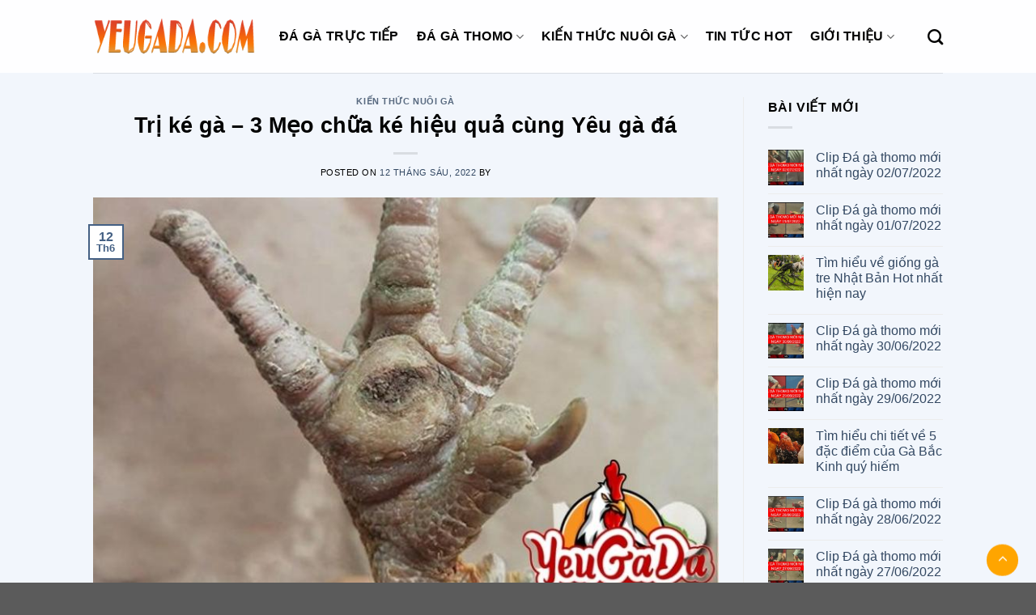

--- FILE ---
content_type: text/html; charset=UTF-8
request_url: https://yeugada.com/tri-ke-ga-meo-chua-ke-hieu-qua/
body_size: 24608
content:
<!DOCTYPE html><html lang="vi" prefix="og: https://ogp.me/ns#" class="loading-site no-js"><head><script data-no-optimize="1" type="4e0bfcc58c084771c2f805d1-text/javascript">var litespeed_docref=sessionStorage.getItem("litespeed_docref");litespeed_docref&&(Object.defineProperty(document,"referrer",{get:function(){return litespeed_docref}}),sessionStorage.removeItem("litespeed_docref"));</script> <meta charset="UTF-8" /><link data-optimized="2" rel="stylesheet" href="https://yeugada.com/wp-content/litespeed/css/daf965c70fafcdca551df6c61b527321.css?ver=143c5" /><link rel="profile" href="https://gmpg.org/xfn/11" /><link rel="pingback" href="https://yeugada.com/xmlrpc.php" /> <script type="litespeed/javascript">(function(html){html.className=html.className.replace(/\bno-js\b/,'js')})(document.documentElement)</script> <meta name="viewport" content="width=device-width, initial-scale=1" /><title>Trị ké gà - 3 Mẹo chữa ké hiệu quả cùng Yêu gà đá - Y&ecirc;u g&agrave; đ&aacute;</title><meta name="description" content="Trị ké gà tuy không khó nhưng cũng không hề đơn giản. Đây là căn bệnh mà khá nhiều con gà chọi mắc phải. Dù không phải là một bệnh nguy hiểm nhưng nếu mắc"/><meta name="robots" content="follow, index, max-snippet:-1, max-video-preview:-1, max-image-preview:large"/><link rel="canonical" href="https://yeugada.com/tri-ke-ga-meo-chua-ke-hieu-qua/" /><meta property="og:locale" content="vi_VN" /><meta property="og:type" content="article" /><meta property="og:title" content="Trị ké gà - 3 Mẹo chữa ké hiệu quả cùng Yêu gà đá - Y&ecirc;u g&agrave; đ&aacute;" /><meta property="og:description" content="Trị ké gà tuy không khó nhưng cũng không hề đơn giản. Đây là căn bệnh mà khá nhiều con gà chọi mắc phải. Dù không phải là một bệnh nguy hiểm nhưng nếu mắc" /><meta property="og:url" content="https://yeugada.com/tri-ke-ga-meo-chua-ke-hieu-qua/" /><meta property="og:site_name" content="Đá gà trực tiếp" /><meta property="article:publisher" content="https://www.facebook.com/daga360com/" /><meta property="article:tag" content="Trị ké gà" /><meta property="article:section" content="Kiến thức nuôi gà" /><meta property="og:updated_time" content="2022-06-12T13:01:58+00:00" /><meta property="og:image" content="https://yeugada.com/wp-content/uploads/2022/06/tri-ke-ga.jpg" /><meta property="og:image:secure_url" content="https://yeugada.com/wp-content/uploads/2022/06/tri-ke-ga.jpg" /><meta property="og:image:width" content="800" /><meta property="og:image:height" content="500" /><meta property="og:image:alt" content="tri-ke-ga" /><meta property="og:image:type" content="image/jpeg" /><meta property="article:published_time" content="2022-06-12T13:00:50+00:00" /><meta property="article:modified_time" content="2022-06-12T13:01:58+00:00" /><meta name="twitter:card" content="summary_large_image" /><meta name="twitter:title" content="Trị ké gà - 3 Mẹo chữa ké hiệu quả cùng Yêu gà đá - Y&ecirc;u g&agrave; đ&aacute;" /><meta name="twitter:description" content="Trị ké gà tuy không khó nhưng cũng không hề đơn giản. Đây là căn bệnh mà khá nhiều con gà chọi mắc phải. Dù không phải là một bệnh nguy hiểm nhưng nếu mắc" /><meta name="twitter:image" content="https://yeugada.com/wp-content/uploads/2022/06/tri-ke-ga.jpg" /><meta name="twitter:label1" content="Time to read" /><meta name="twitter:data1" content="7 minutes" /> <script type="application/ld+json" class="rank-math-schema-pro">{"@context":"https://schema.org","@graph":[{"@type":["Person","Organization"],"@id":"https://yeugada.com/#person","name":"admin","sameAs":["https://www.facebook.com/daga360com/"],"logo":{"@type":"ImageObject","@id":"https://yeugada.com/#logo","url":"http://daga360vn.com/wp-content/uploads/2023/06/logo-daga360.png","contentUrl":"http://daga360vn.com/wp-content/uploads/2023/06/logo-daga360.png","caption":"\u0110\u00e1 g\u00e0 tr\u1ef1c ti\u1ebfp","inLanguage":"vi"},"image":{"@type":"ImageObject","@id":"https://yeugada.com/#logo","url":"http://daga360vn.com/wp-content/uploads/2023/06/logo-daga360.png","contentUrl":"http://daga360vn.com/wp-content/uploads/2023/06/logo-daga360.png","caption":"\u0110\u00e1 g\u00e0 tr\u1ef1c ti\u1ebfp","inLanguage":"vi"}},{"@type":"WebSite","@id":"https://yeugada.com/#website","url":"https://yeugada.com","name":"\u0110\u00e1 g\u00e0 tr\u1ef1c ti\u1ebfp","publisher":{"@id":"https://yeugada.com/#person"},"inLanguage":"vi"},{"@type":"ImageObject","@id":"https://yeugada.com/wp-content/uploads/2022/06/tri-ke-ga.jpg","url":"https://yeugada.com/wp-content/uploads/2022/06/tri-ke-ga.jpg","width":"800","height":"500","caption":"tri-ke-ga","inLanguage":"vi"},{"@type":"BreadcrumbList","@id":"https://yeugada.com/tri-ke-ga-meo-chua-ke-hieu-qua/#breadcrumb","itemListElement":[{"@type":"ListItem","position":"1","item":{"@id":"https://daga360vn.com","name":"Trang Ch\u1ee7"}},{"@type":"ListItem","position":"2","item":{"@id":"https://yeugada.com/kien-thuc-nuoi-ga/","name":"Ki\u1ebfn th\u1ee9c nu\u00f4i g\u00e0"}},{"@type":"ListItem","position":"3","item":{"@id":"https://yeugada.com/tri-ke-ga-meo-chua-ke-hieu-qua/","name":"Tr\u1ecb k\u00e9 g\u00e0 &#8211; 3 M\u1eb9o ch\u1eefa k\u00e9 hi\u1ec7u qu\u1ea3 c\u00f9ng Y\u00eau g\u00e0 \u0111\u00e1"}}]},{"@type":"WebPage","@id":"https://yeugada.com/tri-ke-ga-meo-chua-ke-hieu-qua/#webpage","url":"https://yeugada.com/tri-ke-ga-meo-chua-ke-hieu-qua/","name":"Tr\u1ecb k\u00e9 g\u00e0 - 3 M\u1eb9o ch\u1eefa k\u00e9 hi\u1ec7u qu\u1ea3 c\u00f9ng Y\u00eau g\u00e0 \u0111\u00e1 - Y&ecirc;u g&agrave; \u0111&aacute;","datePublished":"2022-06-12T13:00:50+00:00","dateModified":"2022-06-12T13:01:58+00:00","isPartOf":{"@id":"https://yeugada.com/#website"},"primaryImageOfPage":{"@id":"https://yeugada.com/wp-content/uploads/2022/06/tri-ke-ga.jpg"},"inLanguage":"vi","breadcrumb":{"@id":"https://yeugada.com/tri-ke-ga-meo-chua-ke-hieu-qua/#breadcrumb"}},{"@type":"Person","@id":"https://yeugada.com/author/","url":"https://yeugada.com/author/","image":{"@type":"ImageObject","@id":"https://yeugada.com/wp-content/litespeed/avatar/23494c9101089ad44ae88ce9d2f56aac.jpg?ver=1769200995","url":"https://yeugada.com/wp-content/litespeed/avatar/23494c9101089ad44ae88ce9d2f56aac.jpg?ver=1769200995","inLanguage":"vi"}},{"@type":"BlogPosting","headline":"Tr\u1ecb k\u00e9 g\u00e0 - 3 M\u1eb9o ch\u1eefa k\u00e9 hi\u1ec7u qu\u1ea3 c\u00f9ng Y\u00eau g\u00e0 \u0111\u00e1 - Y&ecirc;u g&agrave; \u0111&aacute;","keywords":"Tr\u1ecb k\u00e9 g\u00e0","datePublished":"2022-06-12T13:00:50+00:00","dateModified":"2022-06-12T13:01:58+00:00","articleSection":"Ki\u1ebfn th\u1ee9c nu\u00f4i g\u00e0","author":{"@id":"https://yeugada.com/author/"},"publisher":{"@id":"https://yeugada.com/#person"},"description":"Tr\u1ecb k\u00e9 g\u00e0 tuy kh\u00f4ng kh\u00f3 nh\u01b0ng c\u0169ng kh\u00f4ng h\u1ec1 \u0111\u01a1n gi\u1ea3n. \u0110\u00e2y l\u00e0 c\u0103n b\u1ec7nh m\u00e0 kh\u00e1 nhi\u1ec1u con g\u00e0 ch\u1ecdi m\u1eafc ph\u1ea3i. D\u00f9 kh\u00f4ng ph\u1ea3i l\u00e0 m\u1ed9t b\u1ec7nh nguy hi\u1ec3m nh\u01b0ng n\u1ebfu m\u1eafc","name":"Tr\u1ecb k\u00e9 g\u00e0 - 3 M\u1eb9o ch\u1eefa k\u00e9 hi\u1ec7u qu\u1ea3 c\u00f9ng Y\u00eau g\u00e0 \u0111\u00e1 - Y&ecirc;u g&agrave; \u0111&aacute;","@id":"https://yeugada.com/tri-ke-ga-meo-chua-ke-hieu-qua/#richSnippet","isPartOf":{"@id":"https://yeugada.com/tri-ke-ga-meo-chua-ke-hieu-qua/#webpage"},"image":{"@id":"https://yeugada.com/wp-content/uploads/2022/06/tri-ke-ga.jpg"},"inLanguage":"vi","mainEntityOfPage":{"@id":"https://yeugada.com/tri-ke-ga-meo-chua-ke-hieu-qua/#webpage"}}]}</script> <link rel='dns-prefetch' href='//yeugada.com' /><link rel='prefetch' href='https://yeugada.com/wp-content/themes/flatsome/assets/js/flatsome.js?ver=be4456ec53c49e21f6f3' /><link rel='prefetch' href='https://yeugada.com/wp-content/themes/flatsome/assets/js/chunk.slider.js?ver=3.18.2' /><link rel='prefetch' href='https://yeugada.com/wp-content/themes/flatsome/assets/js/chunk.popups.js?ver=3.18.2' /><link rel='prefetch' href='https://yeugada.com/wp-content/themes/flatsome/assets/js/chunk.tooltips.js?ver=3.18.2' /><link rel="alternate" type="application/rss+xml" title="Dòng thông tin Y&ecirc;u g&agrave; đ&aacute; &raquo;" href="https://yeugada.com/feed/" /><link rel="alternate" type="application/rss+xml" title="Dòng phản hồi Y&ecirc;u g&agrave; đ&aacute; &raquo;" href="https://yeugada.com/comments/feed/" /><link rel="alternate" type="application/rss+xml" title="Y&ecirc;u g&agrave; đ&aacute; &raquo; Trị ké gà &#8211; 3 Mẹo chữa ké hiệu quả cùng Yêu gà đá Dòng phản hồi" href="https://yeugada.com/tri-ke-ga-meo-chua-ke-hieu-qua/feed/" /><style id='ez-toc-inline-css' type='text/css'>div#ez-toc-container .ez-toc-title {font-size: 120%;}div#ez-toc-container .ez-toc-title {font-weight: 500;}div#ez-toc-container ul li {font-size: 95%;}div#ez-toc-container ul li {font-weight: 500;}div#ez-toc-container nav ul ul li {font-size: 90%;}div#ez-toc-container {background: #fff;border: 1px solid #000000;width: 100%;}div#ez-toc-container p.ez-toc-title , #ez-toc-container .ez_toc_custom_title_icon , #ez-toc-container .ez_toc_custom_toc_icon {color: #000000;}div#ez-toc-container ul.ez-toc-list a {color: #428bca;}div#ez-toc-container ul.ez-toc-list a:hover {color: #2a6496;}div#ez-toc-container ul.ez-toc-list a:visited {color: #428bca;}
.ez-toc-container-direction {direction: ltr;}.ez-toc-counter ul{counter-reset: item ;}.ez-toc-counter nav ul li a::before {content: counters(item, ".", decimal) ". ";display: inline-block;counter-increment: item;flex-grow: 0;flex-shrink: 0;margin-right: .2em; float: left; }.ez-toc-widget-direction {direction: ltr;}.ez-toc-widget-container ul{counter-reset: item ;}.ez-toc-widget-container nav ul li a::before {content: counters(item, ".", decimal) ". ";display: inline-block;counter-increment: item;flex-grow: 0;flex-shrink: 0;margin-right: .2em; float: left; }</style><style id='flatsome-main-inline-css' type='text/css'>@font-face {
				font-family: "fl-icons";
				font-display: block;
				src: url(https://yeugada.com/wp-content/themes/flatsome/assets/css/icons/fl-icons.eot?v=3.18.2);
				src:
					url(https://yeugada.com/wp-content/themes/flatsome/assets/css/icons/fl-icons.eot#iefix?v=3.18.2) format("embedded-opentype"),
					url(https://yeugada.com/wp-content/themes/flatsome/assets/css/icons/fl-icons.woff2?v=3.18.2) format("woff2"),
					url(https://yeugada.com/wp-content/themes/flatsome/assets/css/icons/fl-icons.ttf?v=3.18.2) format("truetype"),
					url(https://yeugada.com/wp-content/themes/flatsome/assets/css/icons/fl-icons.woff?v=3.18.2) format("woff"),
					url(https://yeugada.com/wp-content/themes/flatsome/assets/css/icons/fl-icons.svg?v=3.18.2#fl-icons) format("svg");
			}</style> <script type="litespeed/javascript" data-src="https://yeugada.com/wp-includes/js/jquery/jquery.min.js?ver=3.7.1" id="jquery-core-js"></script> <link rel="https://api.w.org/" href="https://yeugada.com/wp-json/" /><link rel="alternate" type="application/json" href="https://yeugada.com/wp-json/wp/v2/posts/1537" /><link rel="EditURI" type="application/rsd+xml" title="RSD" href="https://yeugada.com/xmlrpc.php?rsd" /><meta name="generator" content="WordPress 6.4.7" /><link rel='shortlink' href='https://yeugada.com/?p=1537' /><link rel="alternate" type="application/json+oembed" href="https://yeugada.com/wp-json/oembed/1.0/embed?url=https%3A%2F%2Fyeugada.com%2Ftri-ke-ga-meo-chua-ke-hieu-qua%2F" /><link rel="alternate" type="text/xml+oembed" href="https://yeugada.com/wp-json/oembed/1.0/embed?url=https%3A%2F%2Fyeugada.com%2Ftri-ke-ga-meo-chua-ke-hieu-qua%2F&#038;format=xml" /><style>.bg{opacity: 0; transition: opacity 1s; -webkit-transition: opacity 1s;} .bg-loaded{opacity: 1;}</style> <script type="litespeed/javascript" data-src="https://www.googletagmanager.com/gtag/js?id=G-7M71P92DLK"></script> <script type="litespeed/javascript">window.dataLayer=window.dataLayer||[];function gtag(){dataLayer.push(arguments)}
gtag('js',new Date());gtag('config','G-7M71P92DLK')</script><link rel="icon" href="https://yeugada.com/wp-content/uploads/2022/03/cropped-logo-yeu-ga-da-32x32.png" sizes="32x32" /><link rel="icon" href="https://yeugada.com/wp-content/uploads/2022/03/cropped-logo-yeu-ga-da-192x192.png" sizes="192x192" /><link rel="apple-touch-icon" href="https://yeugada.com/wp-content/uploads/2022/03/cropped-logo-yeu-ga-da-180x180.png" /><meta name="msapplication-TileImage" content="https://yeugada.com/wp-content/uploads/2022/03/cropped-logo-yeu-ga-da-270x270.png" /><style id="custom-css" type="text/css">:root {--primary-color: #446084;--fs-color-primary: #446084;--fs-color-secondary: #d26e4b;--fs-color-success: #7a9c59;--fs-color-alert: #b20000;--fs-experimental-link-color: #334862;--fs-experimental-link-color-hover: #111;}.tooltipster-base {--tooltip-color: #fff;--tooltip-bg-color: #000;}.off-canvas-right .mfp-content, .off-canvas-left .mfp-content {--drawer-width: 300px;}.sticky-add-to-cart--active, #wrapper,#main,#main.dark{background-color: #f2f6fc}.header-main{height: 90px}#logo img{max-height: 90px}#logo{width:200px;}.header-top{min-height: 30px}.transparent .header-main{height: 90px}.transparent #logo img{max-height: 90px}.has-transparent + .page-title:first-of-type,.has-transparent + #main > .page-title,.has-transparent + #main > div > .page-title,.has-transparent + #main .page-header-wrapper:first-of-type .page-title{padding-top: 120px;}.header.show-on-scroll,.stuck .header-main{height:70px!important}.stuck #logo img{max-height: 70px!important}.header-bottom {background-color: #f1f1f1}.header-main .nav > li > a{line-height: 16px }@media (max-width: 549px) {.header-main{height: 70px}#logo img{max-height: 70px}}body{color: #000000}h1,h2,h3,h4,h5,h6,.heading-font{color: #000000;}body{font-size: 100%;}@media screen and (max-width: 549px){body{font-size: 100%;}}body{font-family: -apple-system, BlinkMacSystemFont, "Segoe UI", Roboto, Oxygen-Sans, Ubuntu, Cantarell, "Helvetica Neue", sans-serif;}body {font-weight: 400;font-style: normal;}.nav > li > a {font-family: -apple-system, BlinkMacSystemFont, "Segoe UI", Roboto, Oxygen-Sans, Ubuntu, Cantarell, "Helvetica Neue", sans-serif;}.mobile-sidebar-levels-2 .nav > li > ul > li > a {font-family: -apple-system, BlinkMacSystemFont, "Segoe UI", Roboto, Oxygen-Sans, Ubuntu, Cantarell, "Helvetica Neue", sans-serif;}.nav > li > a,.mobile-sidebar-levels-2 .nav > li > ul > li > a {font-weight: 700;font-style: normal;}h1,h2,h3,h4,h5,h6,.heading-font, .off-canvas-center .nav-sidebar.nav-vertical > li > a{font-family: -apple-system, BlinkMacSystemFont, "Segoe UI", Roboto, Oxygen-Sans, Ubuntu, Cantarell, "Helvetica Neue", sans-serif;}h1,h2,h3,h4,h5,h6,.heading-font,.banner h1,.banner h2 {font-weight: 700;font-style: normal;}.alt-font{font-family: -apple-system, BlinkMacSystemFont, "Segoe UI", Roboto, Oxygen-Sans, Ubuntu, Cantarell, "Helvetica Neue", sans-serif;}.alt-font {font-weight: 400!important;font-style: normal!important;}.header:not(.transparent) .header-nav-main.nav > li > a {color: #000000;}.nav-vertical-fly-out > li + li {border-top-width: 1px; border-top-style: solid;}.label-new.menu-item > a:after{content:"New";}.label-hot.menu-item > a:after{content:"Hot";}.label-sale.menu-item > a:after{content:"Sale";}.label-popular.menu-item > a:after{content:"Popular";}</style><style type="text/css" id="wp-custom-css">.responsive-iframe-container {
    position: relative;
    overflow: hidden;
    padding-top: 63.25%; /* 16:9 Aspect Ratio */
    width: 100%; /* Full width */
}

.responsive-iframe-container iframe {
    position: absolute;
    top: 0;
    left: 0;
    width: 100%;
    height: 100%;
    border: 0;
}

.khung_trang {
	    border: 2px solid #e25a0170;
}
.match_daga {
	  
}
.match_daga li {
	list-style: none;
	display: inline-block;
	margin: 0.5rem 0.4rem
}
.match_daga li a {
	background: #ffa500;
	color: #fff;
	padding: 0.3rem 1rem;
	border-radius: 0.3rem;
	box-shadow: 2px 1px 10px 1px #ccc;
	white-space: nowrap;
}
.back-to-top {
	opacity: 1 !important;
	background: #ffa500 !important;
	border: none !important;
	color: #fff !important;
}
.video-js .vjs-big-play-button .vjs-icon-placeholder:before, .video-js .vjs-play-control .vjs-icon-placeholder:before, .vjs-icon-play:before {
    content: "\f101";
    display: flex;
    justify-content: center;
    align-items: center;
}

.cls-1 {
  fill: #ffc541;
}

.cls-2 {
  fill: #4e4066;
}

.cls-3 {
  fill: #6f5b92;
}

.cls-4 {
  fill: #f78d5e;
}

.cls-5 {
  fill: #fa976c;
}

.cls-6,
.cls-7,
.cls-8 {
  fill: #b65c32;
}

.cls-10,
.cls-6 {
  opacity: 0.6;
}

.cls-7 {
  opacity: 0.4;
}

.cls-9 {
  fill: #f4b73b;
}

.cls-11 {
  fill: #f9c358;
}

.cls-12 {
  fill: #9b462c;
}

.cls-13 {
  fill: #aa512e;
}

.cls-14 {
  fill: #7d6aa5;
}

@media only screen and (max-width: 480px) {
  .nav>li>a>i.icon-menu {
    font-size: 3.9em;
}
}

/* animations */

.wheel {
  animation: wheel-rotate 6s ease infinite;
  transform-origin: center;
  transform-box: fill-box;
}

@keyframes wheel-rotate {
  50% {
    transform: rotate(360deg);
    animation-timing-function: cubic-bezier(0.55, 0.085, 0.68, 0.53);
  }
  100% {
    transform: rotate(960deg)
  }
}

.clock-hand-1 {
  animation: clock-rotate 3s linear infinite;
  transform-origin: bottom;
  transform-box: fill-box;
}

.clock-hand-2 {
  animation: clock-rotate 6s linear infinite;
  transform-origin: bottom;
  transform-box: fill-box;
}

@keyframes clock-rotate {
  100% {
    transform: rotate(360deg)
  }
}

#box-top {
  animation: box-top-anim 2s linear infinite;
  transform-origin: right top;
  transform-box: fill-box;
}

@keyframes box-top-anim {
  50% {
    transform: rotate(-5deg)
  }
}

#umbrella {
  animation: umbrella-anim 6s linear infinite;
  transform-origin: center;
  transform-box: fill-box;
}

@keyframes umbrella-anim {
  25% {
    transform: translateY(10px) rotate(5deg);
  }
  75% {
    transform: rotate(-5deg);
  }
}

#cup {
  animation: cup-rotate 3s cubic-bezier(0.455, 0.03, 0.515, 0.955) infinite;
  transform-origin: top left;
  transform-box: fill-box;
}

@keyframes cup-rotate {
  50% {
    transform: rotate(-5deg)
  }
}

#pillow {
  animation: pillow-anim 3s linear infinite;
  transform-origin: center;
  transform-box: fill-box;
}

@keyframes pillow-anim {
  25% {
    transform: rotate(10deg) translateY(5px)
  }
  75% {
    transform: rotate(-10deg)
  }
}

#stripe {
  animation: stripe-anim 3s linear infinite;
  transform-origin: center;
  transform-box: fill-box;
}

@keyframes stripe-anim {
  25% {
    transform: translate(10px, 0) rotate(-10deg)
  }
  75% {
    transform: translateX(10px)
  }
}

#bike {
  animation: bike-anim 6s ease infinite;
}

@keyframes bike-anim {
  0% {
    transform: translateX(-1300px)
  }
  50% {
    transform: translateX(0);
    animation-timing-function: cubic-bezier(0.47, 0, 0.745, 0.715);
  }
  100% {
    transform: translateX(1300px)
  }
}

#rucksack {
  animation: ruck-anim 3s linear infinite;
  transform-origin: top;
  transform-box: fill-box;
}

@keyframes ruck-anim {
  50% {
    transform: rotate(5deg)
  }
}

.circle {
  animation: circle-anim ease infinite;
  transform-origin: center;
  transform-box: fill-box;
  perspective: 0px;
}

.circle.c1 {
  animation-duration: 2s
}

.circle.c2 {
  animation-duration: 3s
}

.circle.c3 {
  animation-duration: 1s
}

.circle.c4 {
  animation-duration: 1s
}

.circle.c5 {
  animation-duration: 2s
}

.circle.c6 {
  animation-duration: 3s
}

@keyframes circle-anim {
  50% {
    transform: scale(.2) rotateX(360deg) rotateY(360deg)
  }
}

.four,
#ou {
  animation: four-anim cubic-bezier(0.39, 0.575, 0.565, 1) infinite;
}

.four.a {
  transform-origin: bottom left;
  animation-duration: 3s;
  transform-box: fill-box;
}

.four.b {
  transform-origin: bottom right;
  animation-duration: 3s;
  transform-box: fill-box;
}

#ou {
  animation-duration: 6s;
  transform-origin: center;
  transform-box: fill-box;
}

@keyframes four-anim {
  50% {
    transform: scale(.98)
  }
}
.meta-related{display:block;
margin-top:10px;
margin-bottom: 10px;
}

.meta-related ul li {
list-style: square;
font-size: 15px;
margin-bottom:0px;
}

.meta-related ul li a{
color: #0092ff;
text-transform: none; }

.meta-related ul li a:hover{
color: #0072c8;
}
.comments-area {display: block}

.absolute-footer.dark {
    color: #FFFFFF;
}</style><style id="kirki-inline-styles"></style></head><body class="post-template-default single single-post postid-1537 single-format-standard lightbox nav-dropdown-has-arrow nav-dropdown-has-shadow nav-dropdown-has-border"><a class="skip-link screen-reader-text" href="#main">Skip to content</a><div id="wrapper"><header id="header" class="header has-sticky sticky-jump"><div class="header-wrapper"><div id="top-bar" class="header-top hide-for-sticky nav-dark show-for-medium"><div class="flex-row container"><div class="flex-col hide-for-medium flex-left"><ul class="nav nav-left medium-nav-center nav-small  nav-divided"></ul></div><div class="flex-col hide-for-medium flex-center"><ul class="nav nav-center nav-small  nav-divided"></ul></div><div class="flex-col hide-for-medium flex-right"><ul class="nav top-bar-nav nav-right nav-small  nav-divided"></ul></div><div class="flex-col show-for-medium flex-grow"><ul class="nav nav-center nav-small mobile-nav  nav-divided"><li class="html custom html_topbar_left"><strong class="uppercase">Add anything here or just remove it...</strong></li></ul></div></div></div><div id="masthead" class="header-main "><div class="header-inner flex-row container logo-left medium-logo-center" role="navigation"><div id="logo" class="flex-col logo"><a href="https://yeugada.com/" title="Y&ecirc;u g&agrave; đ&aacute; - Trực Tiếp đ&aacute; g&agrave;" rel="home">
<img data-lazyloaded="1" src="[data-uri]" width="260" height="80" data-src="https://yeugada.com/wp-content/uploads/2024/03/logo-yeugada.png" class="header_logo header-logo" alt="Y&ecirc;u g&agrave; đ&aacute;"/><img data-lazyloaded="1" src="[data-uri]"  width="260" height="80" data-src="https://yeugada.com/wp-content/uploads/2024/03/logo-yeugada.png" class="header-logo-dark" alt="Y&ecirc;u g&agrave; đ&aacute;"/></a></div><div class="flex-col show-for-medium flex-left"><ul class="mobile-nav nav nav-left "><li class="nav-icon has-icon">
<a href="#" data-open="#main-menu" data-pos="left" data-bg="main-menu-overlay" data-color="" class="is-small" aria-label="Menu" aria-controls="main-menu" aria-expanded="false"><i class="icon-menu" ></i>
</a></li></ul></div><div class="flex-col hide-for-medium flex-left
flex-grow"><ul class="header-nav header-nav-main nav nav-left  nav-size-large nav-spacing-large nav-uppercase" ><li id="menu-item-1767" class="menu-item menu-item-type-post_type menu-item-object-page menu-item-home menu-item-1767 menu-item-design-default"><a href="https://yeugada.com/" class="nav-top-link">Đá Gà Trực Tiếp</a></li><li id="menu-item-11" class="menu-item menu-item-type-taxonomy menu-item-object-category menu-item-has-children menu-item-11 menu-item-design-default has-dropdown"><a href="https://yeugada.com/da-ga-thomo/" class="nav-top-link" aria-expanded="false" aria-haspopup="menu">Đá gà Thomo<i class="icon-angle-down" ></i></a><ul class="sub-menu nav-dropdown nav-dropdown-default"><li id="menu-item-302" class="menu-item menu-item-type-taxonomy menu-item-object-category menu-item-302"><a href="https://yeugada.com/da-ga-philippines/">Đá gà Philippines</a></li><li id="menu-item-444" class="menu-item menu-item-type-taxonomy menu-item-object-category menu-item-444"><a href="https://yeugada.com/da-ga-cua-tron/">Đá gà cựa tròn</a></li></ul></li><li id="menu-item-15" class="menu-item menu-item-type-taxonomy menu-item-object-category current-post-ancestor current-menu-parent current-post-parent menu-item-has-children menu-item-15 active menu-item-design-default has-dropdown"><a href="https://yeugada.com/kien-thuc-nuoi-ga/" class="nav-top-link" aria-expanded="false" aria-haspopup="menu">Kiến thức nuôi gà<i class="icon-angle-down" ></i></a><ul class="sub-menu nav-dropdown nav-dropdown-default"><li id="menu-item-340" class="menu-item menu-item-type-taxonomy menu-item-object-category menu-item-340"><a href="https://yeugada.com/ky-thuat-choi-ga/">Kỹ Thuật chơi Gà</a></li></ul></li><li id="menu-item-16" class="menu-item menu-item-type-taxonomy menu-item-object-category menu-item-16 menu-item-design-default"><a href="https://yeugada.com/tin-tuc-hot/" class="nav-top-link">Tin tức Hot</a></li><li id="menu-item-1769" class="menu-item menu-item-type-custom menu-item-object-custom menu-item-has-children menu-item-1769 menu-item-design-default has-dropdown"><a href="https://yeugada.com/gioi-thieu/" class="nav-top-link" aria-expanded="false" aria-haspopup="menu">Giới Thiệu<i class="icon-angle-down" ></i></a><ul class="sub-menu nav-dropdown nav-dropdown-default"><li id="menu-item-1770" class="menu-item menu-item-type-post_type menu-item-object-page menu-item-1770"><a href="https://yeugada.com/lien-he/">Liên hệ</a></li><li id="menu-item-1771" class="menu-item menu-item-type-post_type menu-item-object-page menu-item-1771"><a href="https://yeugada.com/chinh-sach-dieu-khoan/">Chính sách &#038; điều khoản</a></li></ul></li></ul></div><div class="flex-col hide-for-medium flex-right"><ul class="header-nav header-nav-main nav nav-right  nav-size-large nav-spacing-large nav-uppercase"><li class="header-search header-search-dropdown has-icon has-dropdown menu-item-has-children">
<a href="#" aria-label="Search" class="is-small"><i class="icon-search" ></i></a><ul class="nav-dropdown nav-dropdown-default"><li class="header-search-form search-form html relative has-icon"><div class="header-search-form-wrapper"><div class="searchform-wrapper ux-search-box relative is-normal"><form method="get" class="searchform" action="https://yeugada.com/" role="search"><div class="flex-row relative"><div class="flex-col flex-grow">
<input type="search" class="search-field mb-0" name="s" value="" id="s" placeholder="Search&hellip;" /></div><div class="flex-col">
<button type="submit" class="ux-search-submit submit-button secondary button icon mb-0" aria-label="Submit">
<i class="icon-search" ></i>				</button></div></div><div class="live-search-results text-left z-top"></div></form></div></div></li></ul></li></ul></div><div class="flex-col show-for-medium flex-right"><ul class="mobile-nav nav nav-right "></ul></div></div><div class="container"><div class="top-divider full-width"></div></div></div><div class="header-bg-container fill"><div class="header-bg-image fill"></div><div class="header-bg-color fill"></div></div></div></header><main id="main" class=""><div id="content" class="blog-wrapper blog-single page-wrapper"><div class="row row-large row-divided "><div class="large-9 col"><article id="post-1537" class="post-1537 post type-post status-publish format-standard has-post-thumbnail hentry category-kien-thuc-nuoi-ga tag-tri-ke-ga"><div class="article-inner "><header class="entry-header"><div class="entry-header-text entry-header-text-top text-center"><h6 class="entry-category is-xsmall"><a href="https://yeugada.com/kien-thuc-nuoi-ga/" rel="category tag">Kiến thức nuôi gà</a></h6><h1 class="entry-title">Trị ké gà &#8211; 3 Mẹo chữa ké hiệu quả cùng Yêu gà đá</h1><div class="entry-divider is-divider small"></div><div class="entry-meta uppercase is-xsmall">
<span class="posted-on">Posted on <a href="https://yeugada.com/tri-ke-ga-meo-chua-ke-hieu-qua/" rel="bookmark"><time class="entry-date published" datetime="2022-06-12T13:00:50+00:00">12 Tháng Sáu, 2022</time><time class="updated" datetime="2022-06-12T13:01:58+00:00">12 Tháng Sáu, 2022</time></a></span> <span class="byline">by <span class="meta-author vcard"><a class="url fn n" href="https://yeugada.com/author/"></a></span></span></div></div><div class="entry-image relative">
<a href="https://yeugada.com/tri-ke-ga-meo-chua-ke-hieu-qua/">
<img data-lazyloaded="1" src="[data-uri]" width="800" height="500" data-src="https://yeugada.com/wp-content/uploads/2022/06/tri-ke-ga.jpg" class="attachment-large size-large wp-post-image" alt="tri-ke-ga" decoding="async" fetchpriority="high" data-srcset="https://yeugada.com/wp-content/uploads/2022/06/tri-ke-ga.jpg 800w, https://yeugada.com/wp-content/uploads/2022/06/tri-ke-ga-300x188.jpg 300w, https://yeugada.com/wp-content/uploads/2022/06/tri-ke-ga-768x480.jpg 768w, https://yeugada.com/wp-content/uploads/2022/06/tri-ke-ga-150x94.jpg 150w, https://yeugada.com/wp-content/uploads/2022/06/tri-ke-ga-696x435.jpg 696w" data-sizes="(max-width: 800px) 100vw, 800px" /></a><div class="badge absolute top post-date badge-outline"><div class="badge-inner">
<span class="post-date-day">12</span><br>
<span class="post-date-month is-small">Th6</span></div></div></div></header><div class="entry-content single-page"><div id="ez-toc-container" class="ez-toc-v2_0_62 counter-hierarchy ez-toc-counter ez-toc-custom ez-toc-container-direction"><div class="ez-toc-title-container"><p class="ez-toc-title " >Nội Dung B&agrave;i Viết</p>
<span class="ez-toc-title-toggle"><a href="#" class="ez-toc-pull-right ez-toc-btn ez-toc-btn-xs ez-toc-btn-default ez-toc-toggle" aria-label="Toggle Table of Content"><span class="ez-toc-js-icon-con"><span class=""><span class="eztoc-hide" style="display:none;">Toggle</span><span class="ez-toc-icon-toggle-span"><svg style="fill: #000000;color:#000000" xmlns="http://www.w3.org/2000/svg" class="list-377408" width="20px" height="20px" viewBox="0 0 24 24" fill="none"><path d="M6 6H4v2h2V6zm14 0H8v2h12V6zM4 11h2v2H4v-2zm16 0H8v2h12v-2zM4 16h2v2H4v-2zm16 0H8v2h12v-2z" fill="currentColor"></path></svg><svg style="fill: #000000;color:#000000" class="arrow-unsorted-368013" xmlns="http://www.w3.org/2000/svg" width="10px" height="10px" viewBox="0 0 24 24" version="1.2" baseProfile="tiny"><path d="M18.2 9.3l-6.2-6.3-6.2 6.3c-.2.2-.3.4-.3.7s.1.5.3.7c.2.2.4.3.7.3h11c.3 0 .5-.1.7-.3.2-.2.3-.5.3-.7s-.1-.5-.3-.7zM5.8 14.7l6.2 6.3 6.2-6.3c.2-.2.3-.5.3-.7s-.1-.5-.3-.7c-.2-.2-.4-.3-.7-.3h-11c-.3 0-.5.1-.7.3-.2.2-.3.5-.3.7s.1.5.3.7z"/></svg></span></span></span></a></span></div><nav><ul class='ez-toc-list ez-toc-list-level-1 eztoc-toggle-hide-by-default' ><li class='ez-toc-page-1 ez-toc-heading-level-2'><a class="ez-toc-link ez-toc-heading-1" href="#Benh_ke_ga_la_gi_%E2%80%93_Yeu_ga_da" title="Bệnh ké gà là gì &#8211; Yêu gà đá">Bệnh ké gà là gì &#8211; Yêu gà đá</a></li><li class='ez-toc-page-1 ez-toc-heading-level-2'><a class="ez-toc-link ez-toc-heading-2" href="#Cac_phuong_phap_tri_ke_ga_co_ban_%E2%80%93_Yeu_ga_da" title="Các phương pháp trị ké gà cơ bản &#8211; Yêu gà đá">Các phương pháp trị ké gà cơ bản &#8211; Yêu gà đá</a><ul class='ez-toc-list-level-3' ><li class='ez-toc-heading-level-3'><a class="ez-toc-link ez-toc-heading-3" href="#Su_dung_thuoc_de_tri_ke_ga" title="Sử dụng thuốc để trị ké gà">Sử dụng thuốc để trị ké gà</a></li><li class='ez-toc-page-1 ez-toc-heading-level-3'><a class="ez-toc-link ez-toc-heading-4" href="#Phuong_phap_mo_de_tri_ke_ga" title="Phương pháp mổ để trị ké gà ">Phương pháp mổ để trị ké gà </a></li></ul></li><li class='ez-toc-page-1 ez-toc-heading-level-2'><a class="ez-toc-link ez-toc-heading-5" href="#Mot_so_loai_ke_thuong_gap_va_cach_tri_ke_ga_%E2%80%93_Yeu_ga_da" title="Một số loại ké thường gặp và cách trị ké gà &#8211; Yêu gà đá">Một số loại ké thường gặp và cách trị ké gà &#8211; Yêu gà đá</a><ul class='ez-toc-list-level-3' ><li class='ez-toc-heading-level-3'><a class="ez-toc-link ez-toc-heading-6" href="#Cach_tri_ke_ga_bau_dieu" title="Cách trị ké gà bầu diều">Cách trị ké gà bầu diều</a></li><li class='ez-toc-page-1 ez-toc-heading-level-3'><a class="ez-toc-link ez-toc-heading-7" href="#Tri_ke_ga_o_chau" title="Trị ké gà ở chậu">Trị ké gà ở chậu</a></li><li class='ez-toc-page-1 ez-toc-heading-level-3'><a class="ez-toc-link ez-toc-heading-8" href="#Tri_ke_ga_o_dau" title="Trị ké gà ở đầu ">Trị ké gà ở đầu </a></li></ul></li><li class='ez-toc-page-1 ez-toc-heading-level-2'><a class="ez-toc-link ez-toc-heading-9" href="#Loi_ket" title="Lời kết">Lời kết</a></li></ul></nav></div><p><a href="https://yeugada.com/tri-ke-ga-meo-chua-ke-hieu-qua/"><b>Trị ké gà</b></a><span style="font-weight: 400"> tuy không khó nhưng cũng không hề đơn giản. Đây là căn bệnh mà khá nhiều con gà chọi mắc phải. Dù không phải là một bệnh nguy hiểm nhưng nếu mắc khén thì con gà đó sẽ khó khăn trong sinh hoạt. </span></p><p><span style="font-weight: 400">Vì vậy, nắm được </span><b>cách trị ké gà</b><span style="font-weight: 400"> là điều cần thiết đối với mỗi người nuôi gà. Dưới đây là một số kinh nghiệm mà </span><a href="https://yeugada.com/"><b>Yêu gà đá</b></a><span style="font-weight: 400"> có được từ các sư kê lâu năm đã được tổ hợp trong bài viết sau.</span></p><h2><span class="ez-toc-section" id="Benh_ke_ga_la_gi_%E2%80%93_Yeu_ga_da"></span><b>Bệnh ké gà là gì &#8211; Yêu gà đá</b><span class="ez-toc-section-end"></span></h2><figure id="attachment_1538" aria-describedby="caption-attachment-1538" style="width: 800px" class="wp-caption aligncenter"><a href="https://yeugada.com/"><img decoding="async" class="lazy-load wp-image-1538 size-full" src="data:image/svg+xml,%3Csvg%20viewBox%3D%220%200%20800%20500%22%20xmlns%3D%22http%3A%2F%2Fwww.w3.org%2F2000%2Fsvg%22%3E%3C%2Fsvg%3E" data-src="https://yeugada.com/wp-content/uploads/2022/06/tri-ke-ga.jpg" alt="tri-ke-ga" width="800" height="500" srcset="" data-srcset="https://yeugada.com/wp-content/uploads/2022/06/tri-ke-ga.jpg 800w, https://yeugada.com/wp-content/uploads/2022/06/tri-ke-ga-300x188.jpg 300w, https://yeugada.com/wp-content/uploads/2022/06/tri-ke-ga-768x480.jpg 768w, https://yeugada.com/wp-content/uploads/2022/06/tri-ke-ga-150x94.jpg 150w, https://yeugada.com/wp-content/uploads/2022/06/tri-ke-ga-696x435.jpg 696w" sizes="(max-width: 800px) 100vw, 800px" /></a><figcaption id="caption-attachment-1538" class="wp-caption-text">Bệnh ké gà là gì &#8211; Yêu gà đá</figcaption></figure><p><b>Ké gà</b><span style="font-weight: 400"> là tình trạng trên cơ thể gà sẽ xuất hiện một cục lớn nằm ở dưới lớp da hoặc lớp cơ. Đây không phải dạng sưng bầm thông thường và thực tế là con gà sẽ không bị xây xát gì cả, cục đó chỉ tự mọc và gây ra bất tiện trong sinh hoạt cho gà. Có nhiều nguyên nhân khác nhau khiến cho gà bị mắc ké như thiếu vitamin, gà bị vết trầy xước, dính phải dằm bị đâm vào da…</span></p><div style="clear:both; margin-top:0em; margin-bottom:1em;"><a href="https://yeugada.com/benh-ecoli-tren-ga/" target="_blank" rel="dofollow" class="u49fc570cfc981185fe5fedefdb66ed13"><style>.u49fc570cfc981185fe5fedefdb66ed13 { padding:0px; margin: 0; padding-top:1em!important; padding-bottom:1em!important; width:100%; display: block; font-weight:bold; background-color:#eaeaea; border:0!important; border-left:4px solid #34495E!important; text-decoration:none; } .u49fc570cfc981185fe5fedefdb66ed13:active, .u49fc570cfc981185fe5fedefdb66ed13:hover { opacity: 1; transition: opacity 250ms; webkit-transition: opacity 250ms; text-decoration:none; } .u49fc570cfc981185fe5fedefdb66ed13 { transition: background-color 250ms; webkit-transition: background-color 250ms; opacity: 1; transition: opacity 250ms; webkit-transition: opacity 250ms; } .u49fc570cfc981185fe5fedefdb66ed13 .ctaText { font-weight:bold; color:#464646; text-decoration:none; font-size: 16px; } .u49fc570cfc981185fe5fedefdb66ed13 .postTitle { color:#E67E22; text-decoration: underline!important; font-size: 16px; } .u49fc570cfc981185fe5fedefdb66ed13:hover .postTitle { text-decoration: underline!important; }</style><div style="padding-left:1em; padding-right:1em;"><span class="ctaText">Xem Thêm</span>&nbsp; <span class="postTitle">Bệnh ecoli trên gà : Nguyên nhân và cách điều trị dứt điểm</span></div></a></div><p><span style="font-weight: 400">Thông thường, ké gà thường sẽ xuất hiện ở các vị trí khá dễ thấy như lườn, đầu, cổ và mặt. Một số loại kén hay gặp hơn đã được Yêu gà đá tìm hiểu đó là ké bầu diều, ké chậu. Trong đó, gà bị ké ở cổ hoặc lườn sẽ rất khó trị và khó khỏi nhất.</span></p><h2><span class="ez-toc-section" id="Cac_phuong_phap_tri_ke_ga_co_ban_%E2%80%93_Yeu_ga_da"></span><b>Các phương pháp trị ké gà cơ bản &#8211; Yêu gà đá</b><span class="ez-toc-section-end"></span></h2><p><span style="font-weight: 400">Sau đây, Yêu gà đá sẽ giới thiệu đến bạn 2 </span><b>phương pháp trị ké gà</b><span style="font-weight: 400"> phổ biến đang được áp dụng nhiều nhất như sau.</span></p><h3><span class="ez-toc-section" id="Su_dung_thuoc_de_tri_ke_ga"></span><b>Sử dụng thuốc để trị ké gà</b><span class="ez-toc-section-end"></span></h3><p><span style="font-weight: 400">Dùng </span><b>thuốc trị ké gà </b><span style="font-weight: 400">sẽ có những tác dụng:</span></p><ul><li style="font-weight: 400"><span style="font-weight: 400">Chống sưng, viêm và phù nề.</span></li><li style="font-weight: 400"><span style="font-weight: 400">Nhanh chóng đạt được hiệu quả chỉ sau 2 ngày sử dụng.</span></li></ul><p><span style="font-weight: 400">Với con gà bị bệnh nhẹ, hãy lấy 1 lượng bằng viên con nhộng, hoà tan trong 3-5 cc nước. Cho gà uống đều trong vòng 3 ngày. Trị cho cả đàn thì sẽ lấy lượng lớn hơn khoảng 1 thìa cafe hòa trong nửa lít nước. Nếu gà bệnh nặng, thì cần phải dùng liên tục lượng thuốc đó trong vòng từ 3-7 ngày.</span></p><p><span style="font-weight: 400">Tuy nhiên, lời khuyên là bạn vẫn nên sử dụng phương pháp mổ để </span><b>trị ké gà</b><span style="font-weight: 400"> thay vì uống thuốc vì nó đỡ ảnh hướng đến sức khoẻ về sau của gà.</span></p><p>Xem thêm: <a href="https://yeugada.com/ga-an-than-cay-chuoi-cung-yeu-ga-da/">Gà ăn thân cây chuối và 3 điều cần biết cùng Yêu gà đá</a></p><h3><span class="ez-toc-section" id="Phuong_phap_mo_de_tri_ke_ga"></span><b>Phương pháp mổ để trị ké gà </b><span class="ez-toc-section-end"></span></h3><p><span style="font-weight: 400">Theo kinh nghiệm thì với gà chọi đã bị kén (đầu, mặt, bầu diều…) nên sử dụng cách mổ kén. </span></p><div style="clear:both; margin-top:0em; margin-bottom:1em;"><a href="https://yeugada.com/ga-ta-lai/" target="_blank" rel="dofollow" class="u77a3345ffe0e1778f344d43c3b85607e"><style>.u77a3345ffe0e1778f344d43c3b85607e { padding:0px; margin: 0; padding-top:1em!important; padding-bottom:1em!important; width:100%; display: block; font-weight:bold; background-color:#eaeaea; border:0!important; border-left:4px solid #34495E!important; text-decoration:none; } .u77a3345ffe0e1778f344d43c3b85607e:active, .u77a3345ffe0e1778f344d43c3b85607e:hover { opacity: 1; transition: opacity 250ms; webkit-transition: opacity 250ms; text-decoration:none; } .u77a3345ffe0e1778f344d43c3b85607e { transition: background-color 250ms; webkit-transition: background-color 250ms; opacity: 1; transition: opacity 250ms; webkit-transition: opacity 250ms; } .u77a3345ffe0e1778f344d43c3b85607e .ctaText { font-weight:bold; color:#464646; text-decoration:none; font-size: 16px; } .u77a3345ffe0e1778f344d43c3b85607e .postTitle { color:#E67E22; text-decoration: underline!important; font-size: 16px; } .u77a3345ffe0e1778f344d43c3b85607e:hover .postTitle { text-decoration: underline!important; }</style><div style="padding-left:1em; padding-right:1em;"><span class="ctaText">Xem Thêm</span>&nbsp; <span class="postTitle">Đặc điểm giống gà ta lai mà bạn chưa biết - yeugada</span></div></a></div><p><span style="font-weight: 400">Gà bị ké không nên vội mổ mà phải đợi cho kén được gom lại thành cục cứng tay đã nếu không thì gà sẽ bị tái phát sau khi mổ. Thời điểm để mổ kén gà hợp lý nhất là khi bạn nắn cục ké thấy nó chạy đi chạy lại là đã mổ được.</span></p><p><span style="font-weight: 400">Nếu lần đầu thực hiện mổ để trị ké gà thì bạn cần tham khảo kinh nghiệm từ các chuyên gia hoặc những người đã từng mổ thành công. Không được tự tiện mổ bởi có thể ảnh hưởng đến khoẻ gà thậm chí gà suy nhược hoặc chết.</span></p><h2><span class="ez-toc-section" id="Mot_so_loai_ke_thuong_gap_va_cach_tri_ke_ga_%E2%80%93_Yeu_ga_da"></span><b>Một số loại ké thường gặp và cách trị ké gà &#8211; Yêu gà đá</b><span class="ez-toc-section-end"></span></h2><figure id="attachment_1540" aria-describedby="caption-attachment-1540" style="width: 800px" class="wp-caption aligncenter"><a href="https://yeugada.com/"><img decoding="async" class="lazy-load wp-image-1540 size-full" src="data:image/svg+xml,%3Csvg%20viewBox%3D%220%200%20800%20400%22%20xmlns%3D%22http%3A%2F%2Fwww.w3.org%2F2000%2Fsvg%22%3E%3C%2Fsvg%3E" data-src="https://yeugada.com/wp-content/uploads/2022/06/mot-so-loai-ke-thuong-gap-va-cach-tri-ke-ga-yeu-ga-da.jpg" alt="tri-ke-ga" width="800" height="400" srcset="" data-srcset="https://yeugada.com/wp-content/uploads/2022/06/mot-so-loai-ke-thuong-gap-va-cach-tri-ke-ga-yeu-ga-da.jpg 800w, https://yeugada.com/wp-content/uploads/2022/06/mot-so-loai-ke-thuong-gap-va-cach-tri-ke-ga-yeu-ga-da-300x150.jpg 300w, https://yeugada.com/wp-content/uploads/2022/06/mot-so-loai-ke-thuong-gap-va-cach-tri-ke-ga-yeu-ga-da-768x384.jpg 768w, https://yeugada.com/wp-content/uploads/2022/06/mot-so-loai-ke-thuong-gap-va-cach-tri-ke-ga-yeu-ga-da-150x75.jpg 150w, https://yeugada.com/wp-content/uploads/2022/06/mot-so-loai-ke-thuong-gap-va-cach-tri-ke-ga-yeu-ga-da-696x348.jpg 696w" sizes="(max-width: 800px) 100vw, 800px" /></a><figcaption id="caption-attachment-1540" class="wp-caption-text">Một số loại ké thường gặp và cách trị ké gà</figcaption></figure><p><span style="font-weight: 400">Có khá nhiều loại kén ở gà chọi mà người nuôi sẽ cần phải chú ý để lựa chọn phương pháp cho phù hợp, tất cả đều đã được Yêu gà đá tổ hợp ở dàn ý sau đây. </span></p><h3><span class="ez-toc-section" id="Cach_tri_ke_ga_bau_dieu"></span><b>Cách trị ké gà bầu diều</b><span class="ez-toc-section-end"></span></h3><ul><li style="font-weight: 400"><span style="font-weight: 400">Không cho gà bị ké uống nước hay ăn gì quá nhiều để tránh việc khiến vùng bị ké tăng rộng. Chỉ trộn ít lúa với nước để cho gà ăn</span></li><li style="font-weight: 400"><span style="font-weight: 400">Sử dụng thuốc làm cho ké gom lại – có thể mua được tại các hiệu thuốc thú y.</span></li><li style="font-weight: 400"><span style="font-weight: 400">Khi ké gà đã được gom cứng lại, hãy dùng biện pháp mổ để mổ sạch, nặn ké ra, xúc rửa sạch rồi hẵng may lại, sau đó sử dụng thuốc sát trùng bôi vào. Khi khâu, để lại một khoảng 1cm để cho nước vàng trong bầu diều chảy ra giúp cho gà khỏi hẳn.</span></li></ul><div style="clear:both; margin-top:0em; margin-bottom:1em;"><a href="https://yeugada.com/duc-ga-theo-mau-long/" target="_blank" rel="dofollow" class="ue4ec9970f7c322420b3250dcf1fc3387"><style>.ue4ec9970f7c322420b3250dcf1fc3387 { padding:0px; margin: 0; padding-top:1em!important; padding-bottom:1em!important; width:100%; display: block; font-weight:bold; background-color:#eaeaea; border:0!important; border-left:4px solid #34495E!important; text-decoration:none; } .ue4ec9970f7c322420b3250dcf1fc3387:active, .ue4ec9970f7c322420b3250dcf1fc3387:hover { opacity: 1; transition: opacity 250ms; webkit-transition: opacity 250ms; text-decoration:none; } .ue4ec9970f7c322420b3250dcf1fc3387 { transition: background-color 250ms; webkit-transition: background-color 250ms; opacity: 1; transition: opacity 250ms; webkit-transition: opacity 250ms; } .ue4ec9970f7c322420b3250dcf1fc3387 .ctaText { font-weight:bold; color:#464646; text-decoration:none; font-size: 16px; } .ue4ec9970f7c322420b3250dcf1fc3387 .postTitle { color:#E67E22; text-decoration: underline!important; font-size: 16px; } .ue4ec9970f7c322420b3250dcf1fc3387:hover .postTitle { text-decoration: underline!important; }</style><div style="padding-left:1em; padding-right:1em;"><span class="ctaText">Xem Thêm</span>&nbsp; <span class="postTitle">Tổng hợp cách đúc gà theo màu lông hiểu quả nhất năm 2022</span></div></a></div><h3><span class="ez-toc-section" id="Tri_ke_ga_o_chau"></span><b>Trị ké gà ở chậu</b><span class="ez-toc-section-end"></span></h3><p><span style="font-weight: 400">Ké chậu hay còn gọi là chứng viêm bàn chân ở gà là căn bệnh khiến chân gà sưng tấy, đi khập khiễng. Gà bị ké chậu nếu như không được điều trị kịp thời thì có thể nguy hiểm.</span></p><p><span style="font-weight: 400">Muốn điều trị vết thương sau khi mổ ké chậu thì hãy sử dụng dung dịch Betadine để rửa sạch cho gà. Sau đó, theo dõi chúng trong vòng từ 2-3 ngày. Có thể sử dụng thuốc kháng sinh đối với gà đã bị nặng.</span></p><h3><span class="ez-toc-section" id="Tri_ke_ga_o_dau"></span><b>Trị ké gà ở đầu </b><span class="ez-toc-section-end"></span></h3><p><span style="font-weight: 400">Nếu phát hiện gà bị kén ở đầu thì phương pháp tốt nhất đó vẫn là mổ kén. Để cho phần ké cứng và khô ( thường sẽ khoảng 1 tháng là được). Tiếp đó, mổ kén và vệ sinh thật sạch sẽ.</span></p><p><span style="font-weight: 400">Không nên cho gà đá khi bị kén ở đầu bởi chúng có thể vỡ hoặc loang nếu như bị đánh trúng.</span></p><p><span style="font-weight: 400">Trong trường hợp gà bị nhẹ thì có thể cho chúng uống từ 2-3 viên ampi 500 mg trong 2-3 ngày để cho ké gom lại thành cục. Nếu kén có miệng thì có thể dùng nhíp để kéo ra, còn không thì rạch nhẹ để mà nặn kén.</span></p><h2><span class="ez-toc-section" id="Loi_ket"></span><b>Lời kết</b><span class="ez-toc-section-end"></span></h2><p style="text-align: center"><a href="https://yeugada.com/"><img decoding="async" class="lazy-load alignnone size-full wp-image-1541" src="data:image/svg+xml,%3Csvg%20viewBox%3D%220%200%20800%20600%22%20xmlns%3D%22http%3A%2F%2Fwww.w3.org%2F2000%2Fsvg%22%3E%3C%2Fsvg%3E" data-src="https://yeugada.com/wp-content/uploads/2022/06/tri-ke-ga-1.jpg" alt="tri-ke-ga" width="800" height="600" srcset="" data-srcset="https://yeugada.com/wp-content/uploads/2022/06/tri-ke-ga-1.jpg 800w, https://yeugada.com/wp-content/uploads/2022/06/tri-ke-ga-1-300x225.jpg 300w, https://yeugada.com/wp-content/uploads/2022/06/tri-ke-ga-1-768x576.jpg 768w, https://yeugada.com/wp-content/uploads/2022/06/tri-ke-ga-1-150x113.jpg 150w, https://yeugada.com/wp-content/uploads/2022/06/tri-ke-ga-1-696x522.jpg 696w, https://yeugada.com/wp-content/uploads/2022/06/tri-ke-ga-1-265x198.jpg 265w" sizes="(max-width: 800px) 100vw, 800px" /></a></p><p><span style="font-weight: 400">Bài viết về </span><b>Trị ké gà</b><span style="font-weight: 400"> đã được </span><a href="https://yeugada.com/"><b>Yêu gà đá</b></a><span style="font-weight: 400"> chúng tôi tổ hợp và giới thiệu đến bạn trong bài viết trên. Hy vọng các anh em sẽ áp dụng được thành công các phương pháp trị kén gà cho các chiến kê của mình nhé!! </span></p><p><span style="font-weight: 400">Cảm ơn anh em đã luôn đón đọc các bài viết từ chúng tôi cũng như đóng góp các ý kiến để website Yêu gà đá ngày một hoàn thiện hơn. </span></p><p>&nbsp;</p><div class="blog-share text-center"><div class="is-divider medium"></div><div class="social-icons share-icons share-row relative" ><a href="whatsapp://send?text=Tr%E1%BB%8B%20k%C3%A9%20g%C3%A0%20%26%238211%3B%203%20M%E1%BA%B9o%20ch%E1%BB%AFa%20k%C3%A9%20hi%E1%BB%87u%20qu%E1%BA%A3%20c%C3%B9ng%20Y%C3%AAu%20g%C3%A0%20%C4%91%C3%A1 - https://yeugada.com/tri-ke-ga-meo-chua-ke-hieu-qua/" data-action="share/whatsapp/share" class="icon button circle is-outline tooltip whatsapp show-for-medium" title="Share on WhatsApp" aria-label="Share on WhatsApp" ><i class="icon-whatsapp" ></i></a><a href="https://www.facebook.com/sharer.php?u=https://yeugada.com/tri-ke-ga-meo-chua-ke-hieu-qua/" data-label="Facebook" onclick="if (!window.__cfRLUnblockHandlers) return false; window.open(this.href,this.title,'width=500,height=500,top=300px,left=300px'); return false;" target="_blank" class="icon button circle is-outline tooltip facebook" title="Share on Facebook" aria-label="Share on Facebook" rel="noopener nofollow" data-cf-modified-4e0bfcc58c084771c2f805d1-=""><i class="icon-facebook" ></i></a><a href="https://twitter.com/share?url=https://yeugada.com/tri-ke-ga-meo-chua-ke-hieu-qua/" onclick="if (!window.__cfRLUnblockHandlers) return false; window.open(this.href,this.title,'width=500,height=500,top=300px,left=300px'); return false;" target="_blank" class="icon button circle is-outline tooltip twitter" title="Share on Twitter" aria-label="Share on Twitter" rel="noopener nofollow" data-cf-modified-4e0bfcc58c084771c2f805d1-=""><i class="icon-twitter" ></i></a><a href="/cdn-cgi/l/email-protection#[base64]" class="icon button circle is-outline tooltip email" title="Email to a Friend" aria-label="Email to a Friend" rel="nofollow"><i class="icon-envelop" ></i></a><a href="https://pinterest.com/pin/create/button?url=https://yeugada.com/tri-ke-ga-meo-chua-ke-hieu-qua/&media=https://yeugada.com/wp-content/uploads/2022/06/tri-ke-ga.jpg&description=Tr%E1%BB%8B%20k%C3%A9%20g%C3%A0%20%26%238211%3B%203%20M%E1%BA%B9o%20ch%E1%BB%AFa%20k%C3%A9%20hi%E1%BB%87u%20qu%E1%BA%A3%20c%C3%B9ng%20Y%C3%AAu%20g%C3%A0%20%C4%91%C3%A1" onclick="if (!window.__cfRLUnblockHandlers) return false; window.open(this.href,this.title,'width=500,height=500,top=300px,left=300px'); return false;" target="_blank" class="icon button circle is-outline tooltip pinterest" title="Pin on Pinterest" aria-label="Pin on Pinterest" rel="noopener nofollow" data-cf-modified-4e0bfcc58c084771c2f805d1-=""><i class="icon-pinterest" ></i></a><a href="https://www.linkedin.com/shareArticle?mini=true&url=https://yeugada.com/tri-ke-ga-meo-chua-ke-hieu-qua/&title=Tr%E1%BB%8B%20k%C3%A9%20g%C3%A0%20%26%238211%3B%203%20M%E1%BA%B9o%20ch%E1%BB%AFa%20k%C3%A9%20hi%E1%BB%87u%20qu%E1%BA%A3%20c%C3%B9ng%20Y%C3%AAu%20g%C3%A0%20%C4%91%C3%A1" onclick="if (!window.__cfRLUnblockHandlers) return false; window.open(this.href,this.title,'width=500,height=500,top=300px,left=300px'); return false;" target="_blank" class="icon button circle is-outline tooltip linkedin" title="Share on LinkedIn" aria-label="Share on LinkedIn" rel="noopener nofollow" data-cf-modified-4e0bfcc58c084771c2f805d1-=""><i class="icon-linkedin" ></i></a></div></div></div><footer class="entry-meta text-center">
This entry was posted in <a href="https://yeugada.com/kien-thuc-nuoi-ga/" rel="category tag">Kiến thức nuôi gà</a> and tagged <a href="https://yeugada.com/tag/tri-ke-ga/" rel="tag">Trị ké gà</a>.</footer><div class="entry-author author-box"><div class="flex-row align-top"><div class="flex-col mr circle"><div class="blog-author-image">
<img alt='' src="data:image/svg+xml,%3Csvg%20viewBox%3D%220%200%2090%2090%22%20xmlns%3D%22http%3A%2F%2Fwww.w3.org%2F2000%2Fsvg%22%3E%3C%2Fsvg%3E" data-src='https://yeugada.com/wp-content/litespeed/avatar/0dd5175735bf361513305ad59d6132d0.jpg?ver=1769423630' srcset="" data-srcset='https://yeugada.com/wp-content/litespeed/avatar/ad5b04ccd2aae226d0327e976e8b695c.jpg?ver=1769423630 2x' class='lazy-load avatar avatar-90 photo avatar-default' height='90' width='90' decoding='async'/></div></div><div class="flex-col flex-grow"><h5 class="author-name uppercase pt-half"></h5><p class="author-desc small"></p></div></div></div><nav role="navigation" id="nav-below" class="navigation-post"><div class="flex-row next-prev-nav bt bb"><div class="flex-col flex-grow nav-prev text-left"><div class="nav-previous"><a href="https://yeugada.com/ga-an-than-cay-chuoi-cung-yeu-ga-da/" rel="prev"><span class="hide-for-small"><i class="icon-angle-left" ></i></span> Gà ăn thân cây chuối và 3 điều cần biết cùng Yêu gà đá</a></div></div><div class="flex-col flex-grow nav-next text-right"><div class="nav-next"><a href="https://yeugada.com/clip-da-ga-thomo-moi-nhat-ngay-12-06-2022/" rel="next">Clip Đá gà thomo mới nhất ngày 12/06/2022 <span class="hide-for-small"><i class="icon-angle-right" ></i></span></a></div></div></div></nav></div></article><div id="comments" class="comments-area"><div id="respond" class="comment-respond"><h3 id="reply-title" class="comment-reply-title">Trả lời <small><a rel="nofollow" id="cancel-comment-reply-link" href="/tri-ke-ga-meo-chua-ke-hieu-qua/#respond" style="display:none;">Hủy</a></small></h3><form action="https://yeugada.com/wp-comments-post.php" method="post" id="commentform" class="comment-form" novalidate><p class="comment-notes"><span id="email-notes">Email của bạn sẽ không được hiển thị công khai.</span> <span class="required-field-message">Các trường bắt buộc được đánh dấu <span class="required">*</span></span></p><p class="comment-form-comment"><label for="comment">Bình luận <span class="required">*</span></label><textarea id="comment" name="comment" cols="45" rows="8" maxlength="65525" required></textarea></p><p class="comment-form-author"><label for="author">Tên <span class="required">*</span></label> <input id="author" name="author" type="text" value="" size="30" maxlength="245" autocomplete="name" required /></p><p class="comment-form-email"><label for="email">Email <span class="required">*</span></label> <input id="email" name="email" type="email" value="" size="30" maxlength="100" aria-describedby="email-notes" autocomplete="email" required /></p><p class="comment-form-url"><label for="url">Trang web</label> <input id="url" name="url" type="url" value="" size="30" maxlength="200" autocomplete="url" /></p><p class="comment-form-cookies-consent"><input id="wp-comment-cookies-consent" name="wp-comment-cookies-consent" type="checkbox" value="yes" /> <label for="wp-comment-cookies-consent">Lưu tên của tôi, email, và trang web trong trình duyệt này cho lần bình luận kế tiếp của tôi.</label></p><p class="form-submit"><input name="submit" type="submit" id="submit" class="submit" value="Phản hồi" /> <input type='hidden' name='comment_post_ID' value='1537' id='comment_post_ID' />
<input type='hidden' name='comment_parent' id='comment_parent' value='0' /></p></form></div></div></div><div class="post-sidebar large-3 col"><div id="secondary" class="widget-area " role="complementary"><aside id="flatsome_recent_posts-3" class="widget flatsome_recent_posts">		<span class="widget-title "><span>Bài Viết Mới</span></span><div class="is-divider small"></div><ul><li class="recent-blog-posts-li"><div class="flex-row recent-blog-posts align-top pt-half pb-half"><div class="flex-col mr-half"><div class="badge post-date  badge-outline"><div class="badge-inner bg-fill" style="background: url(https://yeugada.com/wp-content/uploads/2022/07/da-ga-thomo-moi-nhat-ngay-02-07-2022-150x150.jpg); border:0;"></div></div></div><div class="flex-col flex-grow">
<a href="https://yeugada.com/clip-da-ga-thomo-moi-nhat-ngay-02-07-2022/" title="Clip Đá gà thomo mới nhất ngày 02/07/2022">Clip Đá gà thomo mới nhất ngày 02/07/2022</a>
<span class="post_comments op-7 block is-xsmall"><a href="https://yeugada.com/clip-da-ga-thomo-moi-nhat-ngay-02-07-2022/#respond"></a></span></div></div></li><li class="recent-blog-posts-li"><div class="flex-row recent-blog-posts align-top pt-half pb-half"><div class="flex-col mr-half"><div class="badge post-date  badge-outline"><div class="badge-inner bg-fill" style="background: url(https://yeugada.com/wp-content/uploads/2022/07/da-ga-thomo-moi-nhat-ngay-01-07-2022-150x150.jpg); border:0;"></div></div></div><div class="flex-col flex-grow">
<a href="https://yeugada.com/clip-da-ga-thomo-moi-nhat-ngay-01-07-2022/" title="Clip Đá gà thomo mới nhất ngày 01/07/2022">Clip Đá gà thomo mới nhất ngày 01/07/2022</a>
<span class="post_comments op-7 block is-xsmall"><a href="https://yeugada.com/clip-da-ga-thomo-moi-nhat-ngay-01-07-2022/#respond"></a></span></div></div></li><li class="recent-blog-posts-li"><div class="flex-row recent-blog-posts align-top pt-half pb-half"><div class="flex-col mr-half"><div class="badge post-date  badge-outline"><div class="badge-inner bg-fill" style="background: url(https://yeugada.com/wp-content/uploads/2022/06/ga-tre-nhat-150x150.jpg); border:0;"></div></div></div><div class="flex-col flex-grow">
<a href="https://yeugada.com/ga-tre-nhat-ban-hot-nhat/" title="Tìm hiểu về giống gà tre Nhật Bản Hot nhất hiện nay">Tìm hiểu về giống gà tre Nhật Bản Hot nhất hiện nay</a>
<span class="post_comments op-7 block is-xsmall"><a href="https://yeugada.com/ga-tre-nhat-ban-hot-nhat/#respond"></a></span></div></div></li><li class="recent-blog-posts-li"><div class="flex-row recent-blog-posts align-top pt-half pb-half"><div class="flex-col mr-half"><div class="badge post-date  badge-outline"><div class="badge-inner bg-fill" style="background: url(https://yeugada.com/wp-content/uploads/2022/06/da-ga-thomo-moi-nhat-ngay-30-06-2022-150x150.jpg); border:0;"></div></div></div><div class="flex-col flex-grow">
<a href="https://yeugada.com/clip-da-ga-thomo-moi-nhat-ngay-30-06-2022/" title="Clip Đá gà thomo mới nhất ngày 30/06/2022">Clip Đá gà thomo mới nhất ngày 30/06/2022</a>
<span class="post_comments op-7 block is-xsmall"><a href="https://yeugada.com/clip-da-ga-thomo-moi-nhat-ngay-30-06-2022/#respond"></a></span></div></div></li><li class="recent-blog-posts-li"><div class="flex-row recent-blog-posts align-top pt-half pb-half"><div class="flex-col mr-half"><div class="badge post-date  badge-outline"><div class="badge-inner bg-fill" style="background: url(https://yeugada.com/wp-content/uploads/2022/06/da-ga-thomo-moi-nhat-ngay-29-06-2022-150x150.jpg); border:0;"></div></div></div><div class="flex-col flex-grow">
<a href="https://yeugada.com/clip-da-ga-thomo-moi-nhat-ngay-29-06-2022/" title="Clip Đá gà thomo mới nhất ngày 29/06/2022">Clip Đá gà thomo mới nhất ngày 29/06/2022</a>
<span class="post_comments op-7 block is-xsmall"><a href="https://yeugada.com/clip-da-ga-thomo-moi-nhat-ngay-29-06-2022/#respond"></a></span></div></div></li><li class="recent-blog-posts-li"><div class="flex-row recent-blog-posts align-top pt-half pb-half"><div class="flex-col mr-half"><div class="badge post-date  badge-outline"><div class="badge-inner bg-fill" style="background: url(https://yeugada.com/wp-content/uploads/2022/06/ga-bac-kinh-150x150.jpg); border:0;"></div></div></div><div class="flex-col flex-grow">
<a href="https://yeugada.com/ga-bac-kinh-quy-hiem/" title="Tìm hiểu chi tiết về 5 đặc điểm của Gà Bắc Kinh quý hiếm">Tìm hiểu chi tiết về 5 đặc điểm của Gà Bắc Kinh quý hiếm</a>
<span class="post_comments op-7 block is-xsmall"><a href="https://yeugada.com/ga-bac-kinh-quy-hiem/#respond"></a></span></div></div></li><li class="recent-blog-posts-li"><div class="flex-row recent-blog-posts align-top pt-half pb-half"><div class="flex-col mr-half"><div class="badge post-date  badge-outline"><div class="badge-inner bg-fill" style="background: url(https://yeugada.com/wp-content/uploads/2022/06/da-ga-thomo-moi-nhat-ngay-28-06-2022-150x150.jpg); border:0;"></div></div></div><div class="flex-col flex-grow">
<a href="https://yeugada.com/clip-da-ga-thomo-moi-nhat-ngay-28-06-2022/" title="Clip Đá gà thomo mới nhất ngày 28/06/2022">Clip Đá gà thomo mới nhất ngày 28/06/2022</a>
<span class="post_comments op-7 block is-xsmall"><a href="https://yeugada.com/clip-da-ga-thomo-moi-nhat-ngay-28-06-2022/#respond"></a></span></div></div></li><li class="recent-blog-posts-li"><div class="flex-row recent-blog-posts align-top pt-half pb-half"><div class="flex-col mr-half"><div class="badge post-date  badge-outline"><div class="badge-inner bg-fill" style="background: url(https://yeugada.com/wp-content/uploads/2022/06/da-ga-thomo-moi-nhat-ngay-27-06-2022-150x150.jpg); border:0;"></div></div></div><div class="flex-col flex-grow">
<a href="https://yeugada.com/clip-da-ga-thomo-moi-nhat-ngay-27-06-2022/" title="Clip Đá gà thomo mới nhất ngày 27/06/2022">Clip Đá gà thomo mới nhất ngày 27/06/2022</a>
<span class="post_comments op-7 block is-xsmall"><a href="https://yeugada.com/clip-da-ga-thomo-moi-nhat-ngay-27-06-2022/#respond"></a></span></div></div></li><li class="recent-blog-posts-li"><div class="flex-row recent-blog-posts align-top pt-half pb-half"><div class="flex-col mr-half"><div class="badge post-date  badge-outline"><div class="badge-inner bg-fill" style="background: url(https://yeugada.com/wp-content/uploads/2022/06/da-ga-thomo-moi-nhat-ngay-26-06-2022-150x150.jpg); border:0;"></div></div></div><div class="flex-col flex-grow">
<a href="https://yeugada.com/clip-da-ga-thomo-moi-nhat-ngay-26-06-2022/" title="Clip Đá gà thomo mới nhất ngày 26/06/2022">Clip Đá gà thomo mới nhất ngày 26/06/2022</a>
<span class="post_comments op-7 block is-xsmall"><a href="https://yeugada.com/clip-da-ga-thomo-moi-nhat-ngay-26-06-2022/#respond"></a></span></div></div></li><li class="recent-blog-posts-li"><div class="flex-row recent-blog-posts align-top pt-half pb-half"><div class="flex-col mr-half"><div class="badge post-date  badge-outline"><div class="badge-inner bg-fill" style="background: url(https://yeugada.com/wp-content/uploads/2022/06/da-ga-thomo-moi-nhat-ngay-25-06-2022-150x150.jpg); border:0;"></div></div></div><div class="flex-col flex-grow">
<a href="https://yeugada.com/clip-da-ga-thomo-moi-nhat-ngay-25-06-2022/" title="Clip Đá gà thomo mới nhất ngày 25/06/2022">Clip Đá gà thomo mới nhất ngày 25/06/2022</a>
<span class="post_comments op-7 block is-xsmall"><a href="https://yeugada.com/clip-da-ga-thomo-moi-nhat-ngay-25-06-2022/#respond"></a></span></div></div></li></ul></aside></div></div></div></div></main><footer id="footer" class="footer-wrapper"><section class="section" id="section_1082677965"><div class="bg section-bg fill bg-fill  bg-loaded" ></div><div class="section-content relative"><div class="row"  id="row-180921717"><div id="col-746150432" class="col small-12 large-12"  ><div class="col-inner text-center"  ><div class="img has-hover x md-x lg-x y md-y lg-y" id="image_1425852329"><div class="img-inner dark" >
<img data-lazyloaded="1" src="[data-uri]" width="500" height="348" data-src="https://yeugada.com/wp-content/uploads/2022/03/logo-yeu-ga-da.png" class="attachment-large size-large" alt="Logo yêu gà đá" decoding="async" loading="lazy" data-srcset="https://yeugada.com/wp-content/uploads/2022/03/logo-yeu-ga-da.png 500w, https://yeugada.com/wp-content/uploads/2022/03/logo-yeu-ga-da-300x209.png 300w, https://yeugada.com/wp-content/uploads/2022/03/logo-yeu-ga-da-150x104.png 150w" data-sizes="(max-width: 500px) 100vw, 500px" /></div><style>#image_1425852329 {
  width: 18%;
}</style></div><div id="text-3719877042" class="text"><p>Yeugada.com website chuyên cung cấp đá gà trực tiếp thomo mỗi ngày, từ 11:30 - 17:00 Mỗi ngày. Ngoài ra chúng tôi sẽ mang đến cho bạn những kiến thức nuôi gà hay nhất từ các sư kê lâu năm và nhiều tin tức gà đá hay nhất!</p><p>ĐÁ GÀ TRỰC TIẾP, ĐÁ GÀ THOMO, ĐÁ GÀ CỰA DAO, ĐÁ GÀ HÔM NAY TRỰC TIẾP, THOMOHOMNAY.TV</p><p>CEO &amp; Founder : MINH PHÁT</p><p>Đối Tác: <strong><a href="https://dagathomo.app/">Dagathomo.app</a></strong> | <strong><a href="https://daga360vn.com/">Đá Gà 360vn</a> | <a href="https://thomohomnay.tv/">thomohomnay.tv</a> | <a href="https://sv388s.com/">Sv388 đá gà</a> | <a href="https://consulting.ru.com/">Alo789</a> | <a href="https://bj88.one/">Bj88</a></strong></p><style>#text-3719877042 {
  text-align: center;
  color: rgb(255,255,255);
}
#text-3719877042 > * {
  color: rgb(255,255,255);
}</style></div></div></div></div></div><style>#section_1082677965 {
  padding-top: 30px;
  padding-bottom: 30px;
  background-color: rgb(0,0,0);
}</style></section><div class="absolute-footer dark medium-text-center text-center"><div class="container clearfix"><div class="footer-primary pull-left"><div class="copyright-footer">
Copyright 2026 © <strong>Bản Quyền Thuộc Về An An | Yeugada.com</strong></div></div></div></div><a href="#top" class="back-to-top button icon invert plain fixed bottom z-1 is-outline hide-for-medium circle" id="top-link" aria-label="Go to top"><i class="icon-angle-up" ></i></a></footer></div><div id="main-menu" class="mobile-sidebar no-scrollbar mfp-hide"><div class="sidebar-menu no-scrollbar "><ul class="nav nav-sidebar nav-vertical nav-uppercase" data-tab="1"><li class="header-search-form search-form html relative has-icon"><div class="header-search-form-wrapper"><div class="searchform-wrapper ux-search-box relative is-normal"><form method="get" class="searchform" action="https://yeugada.com/" role="search"><div class="flex-row relative"><div class="flex-col flex-grow">
<input type="search" class="search-field mb-0" name="s" value="" id="s" placeholder="Search&hellip;" /></div><div class="flex-col">
<button type="submit" class="ux-search-submit submit-button secondary button icon mb-0" aria-label="Submit">
<i class="icon-search" ></i>				</button></div></div><div class="live-search-results text-left z-top"></div></form></div></div></li><div class="menu"><ul><li id="menu-item-22" class="menu-item-22"><a></a></li><li id="menu-item-259" class="menu-item-259"><a></a></li><li id="menu-item-24" class="menu-item-24"><a></a></li><li id="menu-item-1697" class="menu-item-1697"><a></a></li></ul></div>
WooCommerce not Found<li class="header-newsletter-item has-icon"><a href="#header-newsletter-signup" class="tooltip" title="Sign up for Newsletter"><i class="icon-envelop"></i>
<span class="header-newsletter-title">
Newsletter    </span>
</a></li><li class="html header-social-icons ml-0"><div class="social-icons follow-icons" ><a href="http://url" target="_blank" data-label="Facebook" class="icon plain facebook tooltip" title="Follow on Facebook" aria-label="Follow on Facebook" rel="noopener nofollow" ><i class="icon-facebook" ></i></a><a href="http://url" target="_blank" data-label="Instagram" class="icon plain instagram tooltip" title="Follow on Instagram" aria-label="Follow on Instagram" rel="noopener nofollow" ><i class="icon-instagram" ></i></a><a href="http://url" data-label="Twitter" target="_blank" class="icon plain twitter tooltip" title="Follow on Twitter" aria-label="Follow on Twitter" rel="noopener nofollow" ><i class="icon-twitter" ></i></a><a href="/cdn-cgi/l/email-protection#e990869c9ba98c84888085" data-label="E-mail" target="_blank" class="icon plain email tooltip" title="Send us an email" aria-label="Send us an email" rel="nofollow noopener"><i class="icon-envelop" ></i></a></div></li></ul></div></div><style>.taxonomy-description {
            overflow: hidden;
            position: relative;
        }
        .devvn_readmore_flatsome {
            text-align: center;
            cursor: pointer;
            position: absolute;
            z-index: 9999;
            bottom: 0;
            width: 100%;
            background: #fff;
            padding-bottom: 30px;
        }
        .devvn_readmore_flatsome:before {
            height: 55px;
            margin-top: -45px;
            content: "";
            background: -moz-linear-gradient(top, rgba(255,255,255,0) 0%, #ffF 100%);
    		background: -webkit-linear-gradient(top, rgba(255,255,255,0) 0%,#fff 100%);
    		background: linear-gradient(to bottom, rgba(255,255,255,0) 0%,#fff 100%);
            display: block;
        }
        .devvn_readmore_flatsome span {
            color: var(--color--1);
            display: block;
            font-weight: bold;
        }
        .devvn_readmore_flatsome span:after {
            content: '';
            width: 0;
            right: 0;
            border-top: 6px solid var(--color--1);
            border-left: 6px solid transparent;
            border-right: 6px solid transparent;
            display: inline-block;
            vertical-align: middle;
            margin: -2px 0 0 5px;
        }</style> <script data-cfasync="false" src="/cdn-cgi/scripts/5c5dd728/cloudflare-static/email-decode.min.js"></script><script type="litespeed/javascript">window.addEventListener('DOMContentLiteSpeedLoaded',(event)=>{(function($){$(document).ready(function(){var hidden_block_view=function(element){var wrap=element;var current_height=wrap.height();var your_height=350;if(current_height>your_height){wrap.css('height',your_height+'px');wrap.append(function(){return'<div class="devvn_readmore_flatsome"><span title="Xem thêm" href="javascript:void(0);">Xem thêm</span></div>'});$('body').on('click','.devvn_readmore_flatsome',function(){wrap.removeAttr('style');$('body .devvn_readmore_flatsome').remove()})}};if($('.taxonomy-description').length>0){hidden_block_view($('.taxonomy-description'))}})})(jQuery)})</script> <script type="litespeed/javascript" data-src="https://cdnjs.cloudflare.com/ajax/libs/jquery/3.3.1/jquery.min.js"></script> <script type="litespeed/javascript">$(document).ready(function(){var iframe=$('.b-hbp-video').length;$('.b-hbp-video').each(function(index,value){console.log(`iframe${index}: ${this.src}`);$(".b-hbp-video").css("display","none");$(".b-hbp-video").first().show();$(".b-hbp-video").css("width","800px");$(".b-hbp-video").css("height","400px");$('.list-play').append('<li>'+`${index}`+'</li>');if(`${index}`==0){$('#first').val(`${this.src}`)}});$(".list-play li").click(function(){var id=$(this).text();$(".list-play li").css("background-color","#eee");$(this).css("background-color","yellow");$('.b-hbp-video').each(function(index,value){if(id==`${index}`&&id>0){var text=`${this.src}`;var url=text.replace("watch?v=","embed/");$(".b-hbp-video").first().attr("src",url)}
if(id==0){$(".b-hbp-video").first().attr("src",$('#first').val())}})})})</script> <style>.tagdiv-type p {
         margin-bottom: 0px; 
    }
	.tagdiv-type p:empty{
    height: 0;
    display: none;
	}
	.list-play li {
		height : 35px;
		margin-left:10px;
		display: inline-block;
	}
	.list-play li {
		display: block;
	}
	.list-play li {
		background: #eee;
		display: inline-block;
		padding: 8px 10px;
		cursor: -webkit-grab; cursor: grab;
	}
	.list-play li:hover {
	   background-color:yellow;
	}</style> <script type="litespeed/javascript">window.__lc=window.__lc||{};window.__lc.license=14234580;window.__lc.integration_name="manual_channels";window.__lc.product_name="livechat";(function(n,t,c){function i(n){return e._h?e._h.apply(null,n):e._q.push(n)}var e={_q:[],_h:null,_v:"2.0",on:function(){i(["on",c.call(arguments)])},once:function(){i(["once",c.call(arguments)])},off:function(){i(["off",c.call(arguments)])},get:function(){if(!e._h)throw new Error("[LiveChatWidget] You can't use getters before load.");return i(["get",c.call(arguments)])},call:function(){i(["call",c.call(arguments)])},init:function(){var n=t.createElement("script");n.async=!0,n.type="text/javascript",n.src="https://cdn.livechatinc.com/tracking.js",t.head.appendChild(n)}};!n.__lc.asyncInit&&e.init(),n.LiveChatWidget=n.LiveChatWidget||e}(window,document,[].slice))</script> <noscript><a href="https://www.livechat.com/chat-with/14234580/" rel="nofollow">Chat with us</a>, powered by <a href="https://www.livechat.com/?welcome" rel="noopener nofollow" target="_blank">LiveChat</a></noscript>
<style id='global-styles-inline-css' type='text/css'>body{--wp--preset--color--black: #000000;--wp--preset--color--cyan-bluish-gray: #abb8c3;--wp--preset--color--white: #ffffff;--wp--preset--color--pale-pink: #f78da7;--wp--preset--color--vivid-red: #cf2e2e;--wp--preset--color--luminous-vivid-orange: #ff6900;--wp--preset--color--luminous-vivid-amber: #fcb900;--wp--preset--color--light-green-cyan: #7bdcb5;--wp--preset--color--vivid-green-cyan: #00d084;--wp--preset--color--pale-cyan-blue: #8ed1fc;--wp--preset--color--vivid-cyan-blue: #0693e3;--wp--preset--color--vivid-purple: #9b51e0;--wp--preset--color--primary: #446084;--wp--preset--color--secondary: #d26e4b;--wp--preset--color--success: #7a9c59;--wp--preset--color--alert: #b20000;--wp--preset--gradient--vivid-cyan-blue-to-vivid-purple: linear-gradient(135deg,rgba(6,147,227,1) 0%,rgb(155,81,224) 100%);--wp--preset--gradient--light-green-cyan-to-vivid-green-cyan: linear-gradient(135deg,rgb(122,220,180) 0%,rgb(0,208,130) 100%);--wp--preset--gradient--luminous-vivid-amber-to-luminous-vivid-orange: linear-gradient(135deg,rgba(252,185,0,1) 0%,rgba(255,105,0,1) 100%);--wp--preset--gradient--luminous-vivid-orange-to-vivid-red: linear-gradient(135deg,rgba(255,105,0,1) 0%,rgb(207,46,46) 100%);--wp--preset--gradient--very-light-gray-to-cyan-bluish-gray: linear-gradient(135deg,rgb(238,238,238) 0%,rgb(169,184,195) 100%);--wp--preset--gradient--cool-to-warm-spectrum: linear-gradient(135deg,rgb(74,234,220) 0%,rgb(151,120,209) 20%,rgb(207,42,186) 40%,rgb(238,44,130) 60%,rgb(251,105,98) 80%,rgb(254,248,76) 100%);--wp--preset--gradient--blush-light-purple: linear-gradient(135deg,rgb(255,206,236) 0%,rgb(152,150,240) 100%);--wp--preset--gradient--blush-bordeaux: linear-gradient(135deg,rgb(254,205,165) 0%,rgb(254,45,45) 50%,rgb(107,0,62) 100%);--wp--preset--gradient--luminous-dusk: linear-gradient(135deg,rgb(255,203,112) 0%,rgb(199,81,192) 50%,rgb(65,88,208) 100%);--wp--preset--gradient--pale-ocean: linear-gradient(135deg,rgb(255,245,203) 0%,rgb(182,227,212) 50%,rgb(51,167,181) 100%);--wp--preset--gradient--electric-grass: linear-gradient(135deg,rgb(202,248,128) 0%,rgb(113,206,126) 100%);--wp--preset--gradient--midnight: linear-gradient(135deg,rgb(2,3,129) 0%,rgb(40,116,252) 100%);--wp--preset--font-size--small: 13px;--wp--preset--font-size--medium: 20px;--wp--preset--font-size--large: 36px;--wp--preset--font-size--x-large: 42px;--wp--preset--spacing--20: 0.44rem;--wp--preset--spacing--30: 0.67rem;--wp--preset--spacing--40: 1rem;--wp--preset--spacing--50: 1.5rem;--wp--preset--spacing--60: 2.25rem;--wp--preset--spacing--70: 3.38rem;--wp--preset--spacing--80: 5.06rem;--wp--preset--shadow--natural: 6px 6px 9px rgba(0, 0, 0, 0.2);--wp--preset--shadow--deep: 12px 12px 50px rgba(0, 0, 0, 0.4);--wp--preset--shadow--sharp: 6px 6px 0px rgba(0, 0, 0, 0.2);--wp--preset--shadow--outlined: 6px 6px 0px -3px rgba(255, 255, 255, 1), 6px 6px rgba(0, 0, 0, 1);--wp--preset--shadow--crisp: 6px 6px 0px rgba(0, 0, 0, 1);}body { margin: 0; }.wp-site-blocks > .alignleft { float: left; margin-right: 2em; }.wp-site-blocks > .alignright { float: right; margin-left: 2em; }.wp-site-blocks > .aligncenter { justify-content: center; margin-left: auto; margin-right: auto; }:where(.is-layout-flex){gap: 0.5em;}:where(.is-layout-grid){gap: 0.5em;}body .is-layout-flow > .alignleft{float: left;margin-inline-start: 0;margin-inline-end: 2em;}body .is-layout-flow > .alignright{float: right;margin-inline-start: 2em;margin-inline-end: 0;}body .is-layout-flow > .aligncenter{margin-left: auto !important;margin-right: auto !important;}body .is-layout-constrained > .alignleft{float: left;margin-inline-start: 0;margin-inline-end: 2em;}body .is-layout-constrained > .alignright{float: right;margin-inline-start: 2em;margin-inline-end: 0;}body .is-layout-constrained > .aligncenter{margin-left: auto !important;margin-right: auto !important;}body .is-layout-constrained > :where(:not(.alignleft):not(.alignright):not(.alignfull)){max-width: var(--wp--style--global--content-size);margin-left: auto !important;margin-right: auto !important;}body .is-layout-constrained > .alignwide{max-width: var(--wp--style--global--wide-size);}body .is-layout-flex{display: flex;}body .is-layout-flex{flex-wrap: wrap;align-items: center;}body .is-layout-flex > *{margin: 0;}body .is-layout-grid{display: grid;}body .is-layout-grid > *{margin: 0;}body{padding-top: 0px;padding-right: 0px;padding-bottom: 0px;padding-left: 0px;}a:where(:not(.wp-element-button)){text-decoration: none;}.wp-element-button, .wp-block-button__link{background-color: #32373c;border-width: 0;color: #fff;font-family: inherit;font-size: inherit;line-height: inherit;padding: calc(0.667em + 2px) calc(1.333em + 2px);text-decoration: none;}.has-black-color{color: var(--wp--preset--color--black) !important;}.has-cyan-bluish-gray-color{color: var(--wp--preset--color--cyan-bluish-gray) !important;}.has-white-color{color: var(--wp--preset--color--white) !important;}.has-pale-pink-color{color: var(--wp--preset--color--pale-pink) !important;}.has-vivid-red-color{color: var(--wp--preset--color--vivid-red) !important;}.has-luminous-vivid-orange-color{color: var(--wp--preset--color--luminous-vivid-orange) !important;}.has-luminous-vivid-amber-color{color: var(--wp--preset--color--luminous-vivid-amber) !important;}.has-light-green-cyan-color{color: var(--wp--preset--color--light-green-cyan) !important;}.has-vivid-green-cyan-color{color: var(--wp--preset--color--vivid-green-cyan) !important;}.has-pale-cyan-blue-color{color: var(--wp--preset--color--pale-cyan-blue) !important;}.has-vivid-cyan-blue-color{color: var(--wp--preset--color--vivid-cyan-blue) !important;}.has-vivid-purple-color{color: var(--wp--preset--color--vivid-purple) !important;}.has-primary-color{color: var(--wp--preset--color--primary) !important;}.has-secondary-color{color: var(--wp--preset--color--secondary) !important;}.has-success-color{color: var(--wp--preset--color--success) !important;}.has-alert-color{color: var(--wp--preset--color--alert) !important;}.has-black-background-color{background-color: var(--wp--preset--color--black) !important;}.has-cyan-bluish-gray-background-color{background-color: var(--wp--preset--color--cyan-bluish-gray) !important;}.has-white-background-color{background-color: var(--wp--preset--color--white) !important;}.has-pale-pink-background-color{background-color: var(--wp--preset--color--pale-pink) !important;}.has-vivid-red-background-color{background-color: var(--wp--preset--color--vivid-red) !important;}.has-luminous-vivid-orange-background-color{background-color: var(--wp--preset--color--luminous-vivid-orange) !important;}.has-luminous-vivid-amber-background-color{background-color: var(--wp--preset--color--luminous-vivid-amber) !important;}.has-light-green-cyan-background-color{background-color: var(--wp--preset--color--light-green-cyan) !important;}.has-vivid-green-cyan-background-color{background-color: var(--wp--preset--color--vivid-green-cyan) !important;}.has-pale-cyan-blue-background-color{background-color: var(--wp--preset--color--pale-cyan-blue) !important;}.has-vivid-cyan-blue-background-color{background-color: var(--wp--preset--color--vivid-cyan-blue) !important;}.has-vivid-purple-background-color{background-color: var(--wp--preset--color--vivid-purple) !important;}.has-primary-background-color{background-color: var(--wp--preset--color--primary) !important;}.has-secondary-background-color{background-color: var(--wp--preset--color--secondary) !important;}.has-success-background-color{background-color: var(--wp--preset--color--success) !important;}.has-alert-background-color{background-color: var(--wp--preset--color--alert) !important;}.has-black-border-color{border-color: var(--wp--preset--color--black) !important;}.has-cyan-bluish-gray-border-color{border-color: var(--wp--preset--color--cyan-bluish-gray) !important;}.has-white-border-color{border-color: var(--wp--preset--color--white) !important;}.has-pale-pink-border-color{border-color: var(--wp--preset--color--pale-pink) !important;}.has-vivid-red-border-color{border-color: var(--wp--preset--color--vivid-red) !important;}.has-luminous-vivid-orange-border-color{border-color: var(--wp--preset--color--luminous-vivid-orange) !important;}.has-luminous-vivid-amber-border-color{border-color: var(--wp--preset--color--luminous-vivid-amber) !important;}.has-light-green-cyan-border-color{border-color: var(--wp--preset--color--light-green-cyan) !important;}.has-vivid-green-cyan-border-color{border-color: var(--wp--preset--color--vivid-green-cyan) !important;}.has-pale-cyan-blue-border-color{border-color: var(--wp--preset--color--pale-cyan-blue) !important;}.has-vivid-cyan-blue-border-color{border-color: var(--wp--preset--color--vivid-cyan-blue) !important;}.has-vivid-purple-border-color{border-color: var(--wp--preset--color--vivid-purple) !important;}.has-primary-border-color{border-color: var(--wp--preset--color--primary) !important;}.has-secondary-border-color{border-color: var(--wp--preset--color--secondary) !important;}.has-success-border-color{border-color: var(--wp--preset--color--success) !important;}.has-alert-border-color{border-color: var(--wp--preset--color--alert) !important;}.has-vivid-cyan-blue-to-vivid-purple-gradient-background{background: var(--wp--preset--gradient--vivid-cyan-blue-to-vivid-purple) !important;}.has-light-green-cyan-to-vivid-green-cyan-gradient-background{background: var(--wp--preset--gradient--light-green-cyan-to-vivid-green-cyan) !important;}.has-luminous-vivid-amber-to-luminous-vivid-orange-gradient-background{background: var(--wp--preset--gradient--luminous-vivid-amber-to-luminous-vivid-orange) !important;}.has-luminous-vivid-orange-to-vivid-red-gradient-background{background: var(--wp--preset--gradient--luminous-vivid-orange-to-vivid-red) !important;}.has-very-light-gray-to-cyan-bluish-gray-gradient-background{background: var(--wp--preset--gradient--very-light-gray-to-cyan-bluish-gray) !important;}.has-cool-to-warm-spectrum-gradient-background{background: var(--wp--preset--gradient--cool-to-warm-spectrum) !important;}.has-blush-light-purple-gradient-background{background: var(--wp--preset--gradient--blush-light-purple) !important;}.has-blush-bordeaux-gradient-background{background: var(--wp--preset--gradient--blush-bordeaux) !important;}.has-luminous-dusk-gradient-background{background: var(--wp--preset--gradient--luminous-dusk) !important;}.has-pale-ocean-gradient-background{background: var(--wp--preset--gradient--pale-ocean) !important;}.has-electric-grass-gradient-background{background: var(--wp--preset--gradient--electric-grass) !important;}.has-midnight-gradient-background{background: var(--wp--preset--gradient--midnight) !important;}.has-small-font-size{font-size: var(--wp--preset--font-size--small) !important;}.has-medium-font-size{font-size: var(--wp--preset--font-size--medium) !important;}.has-large-font-size{font-size: var(--wp--preset--font-size--large) !important;}.has-x-large-font-size{font-size: var(--wp--preset--font-size--x-large) !important;}</style> <script id="ez-toc-scroll-scriptjs-js-extra" type="litespeed/javascript">var eztoc_smooth_local={"scroll_offset":"30","add_request_uri":""}</script> <script id="ez-toc-js-js-extra" type="litespeed/javascript">var ezTOC={"smooth_scroll":"1","visibility_hide_by_default":"1","scroll_offset":"30","fallbackIcon":"<span class=\"\"><span class=\"eztoc-hide\" style=\"display:none;\">Toggle<\/span><span class=\"ez-toc-icon-toggle-span\"><svg style=\"fill: #000000;color:#000000\" xmlns=\"http:\/\/www.w3.org\/2000\/svg\" class=\"list-377408\" width=\"20px\" height=\"20px\" viewBox=\"0 0 24 24\" fill=\"none\"><path d=\"M6 6H4v2h2V6zm14 0H8v2h12V6zM4 11h2v2H4v-2zm16 0H8v2h12v-2zM4 16h2v2H4v-2zm16 0H8v2h12v-2z\" fill=\"currentColor\"><\/path><\/svg><svg style=\"fill: #000000;color:#000000\" class=\"arrow-unsorted-368013\" xmlns=\"http:\/\/www.w3.org\/2000\/svg\" width=\"10px\" height=\"10px\" viewBox=\"0 0 24 24\" version=\"1.2\" baseProfile=\"tiny\"><path d=\"M18.2 9.3l-6.2-6.3-6.2 6.3c-.2.2-.3.4-.3.7s.1.5.3.7c.2.2.4.3.7.3h11c.3 0 .5-.1.7-.3.2-.2.3-.5.3-.7s-.1-.5-.3-.7zM5.8 14.7l6.2 6.3 6.2-6.3c.2-.2.3-.5.3-.7s-.1-.5-.3-.7c-.2-.2-.4-.3-.7-.3h-11c-.3 0-.5.1-.7.3-.2.2-.3.5-.3.7s.1.5.3.7z\"\/><\/svg><\/span><\/span>"}</script> <script id="flatsome-js-js-extra" type="litespeed/javascript">var flatsomeVars={"theme":{"version":"3.18.2"},"ajaxurl":"https:\/\/yeugada.com\/wp-admin\/admin-ajax.php","rtl":"","sticky_height":"70","stickyHeaderHeight":"0","scrollPaddingTop":"0","assets_url":"https:\/\/yeugada.com\/wp-content\/themes\/flatsome\/assets\/","lightbox":{"close_markup":"<button title=\"%title%\" type=\"button\" class=\"mfp-close\"><svg xmlns=\"http:\/\/www.w3.org\/2000\/svg\" width=\"28\" height=\"28\" viewBox=\"0 0 24 24\" fill=\"none\" stroke=\"currentColor\" stroke-width=\"2\" stroke-linecap=\"round\" stroke-linejoin=\"round\" class=\"feather feather-x\"><line x1=\"18\" y1=\"6\" x2=\"6\" y2=\"18\"><\/line><line x1=\"6\" y1=\"6\" x2=\"18\" y2=\"18\"><\/line><\/svg><\/button>","close_btn_inside":!1},"user":{"can_edit_pages":!1},"i18n":{"mainMenu":"Main Menu","toggleButton":"Toggle"},"options":{"cookie_notice_version":"1","swatches_layout":!1,"swatches_disable_deselect":!1,"swatches_box_select_event":!1,"swatches_box_behavior_selected":!1,"swatches_box_update_urls":"1","swatches_box_reset":!1,"swatches_box_reset_limited":!1,"swatches_box_reset_extent":!1,"swatches_box_reset_time":300,"search_result_latency":"0"}}</script> <script data-no-optimize="1" type="4e0bfcc58c084771c2f805d1-text/javascript">!function(t,e){"object"==typeof exports&&"undefined"!=typeof module?module.exports=e():"function"==typeof define&&define.amd?define(e):(t="undefined"!=typeof globalThis?globalThis:t||self).LazyLoad=e()}(this,function(){"use strict";function e(){return(e=Object.assign||function(t){for(var e=1;e<arguments.length;e++){var n,a=arguments[e];for(n in a)Object.prototype.hasOwnProperty.call(a,n)&&(t[n]=a[n])}return t}).apply(this,arguments)}function i(t){return e({},it,t)}function o(t,e){var n,a="LazyLoad::Initialized",i=new t(e);try{n=new CustomEvent(a,{detail:{instance:i}})}catch(t){(n=document.createEvent("CustomEvent")).initCustomEvent(a,!1,!1,{instance:i})}window.dispatchEvent(n)}function l(t,e){return t.getAttribute(gt+e)}function c(t){return l(t,bt)}function s(t,e){return function(t,e,n){e=gt+e;null!==n?t.setAttribute(e,n):t.removeAttribute(e)}(t,bt,e)}function r(t){return s(t,null),0}function u(t){return null===c(t)}function d(t){return c(t)===vt}function f(t,e,n,a){t&&(void 0===a?void 0===n?t(e):t(e,n):t(e,n,a))}function _(t,e){nt?t.classList.add(e):t.className+=(t.className?" ":"")+e}function v(t,e){nt?t.classList.remove(e):t.className=t.className.replace(new RegExp("(^|\\s+)"+e+"(\\s+|$)")," ").replace(/^\s+/,"").replace(/\s+$/,"")}function g(t){return t.llTempImage}function b(t,e){!e||(e=e._observer)&&e.unobserve(t)}function p(t,e){t&&(t.loadingCount+=e)}function h(t,e){t&&(t.toLoadCount=e)}function n(t){for(var e,n=[],a=0;e=t.children[a];a+=1)"SOURCE"===e.tagName&&n.push(e);return n}function m(t,e){(t=t.parentNode)&&"PICTURE"===t.tagName&&n(t).forEach(e)}function a(t,e){n(t).forEach(e)}function E(t){return!!t[st]}function I(t){return t[st]}function y(t){return delete t[st]}function A(e,t){var n;E(e)||(n={},t.forEach(function(t){n[t]=e.getAttribute(t)}),e[st]=n)}function k(a,t){var i;E(a)&&(i=I(a),t.forEach(function(t){var e,n;e=a,(t=i[n=t])?e.setAttribute(n,t):e.removeAttribute(n)}))}function L(t,e,n){_(t,e.class_loading),s(t,ut),n&&(p(n,1),f(e.callback_loading,t,n))}function w(t,e,n){n&&t.setAttribute(e,n)}function x(t,e){w(t,ct,l(t,e.data_sizes)),w(t,rt,l(t,e.data_srcset)),w(t,ot,l(t,e.data_src))}function O(t,e,n){var a=l(t,e.data_bg_multi),i=l(t,e.data_bg_multi_hidpi);(a=at&&i?i:a)&&(t.style.backgroundImage=a,n=n,_(t=t,(e=e).class_applied),s(t,ft),n&&(e.unobserve_completed&&b(t,e),f(e.callback_applied,t,n)))}function N(t,e){!e||0<e.loadingCount||0<e.toLoadCount||f(t.callback_finish,e)}function C(t,e,n){t.addEventListener(e,n),t.llEvLisnrs[e]=n}function M(t){return!!t.llEvLisnrs}function z(t){if(M(t)){var e,n,a=t.llEvLisnrs;for(e in a){var i=a[e];n=e,i=i,t.removeEventListener(n,i)}delete t.llEvLisnrs}}function R(t,e,n){var a;delete t.llTempImage,p(n,-1),(a=n)&&--a.toLoadCount,v(t,e.class_loading),e.unobserve_completed&&b(t,n)}function T(o,r,c){var l=g(o)||o;M(l)||function(t,e,n){M(t)||(t.llEvLisnrs={});var a="VIDEO"===t.tagName?"loadeddata":"load";C(t,a,e),C(t,"error",n)}(l,function(t){var e,n,a,i;n=r,a=c,i=d(e=o),R(e,n,a),_(e,n.class_loaded),s(e,dt),f(n.callback_loaded,e,a),i||N(n,a),z(l)},function(t){var e,n,a,i;n=r,a=c,i=d(e=o),R(e,n,a),_(e,n.class_error),s(e,_t),f(n.callback_error,e,a),i||N(n,a),z(l)})}function G(t,e,n){var a,i,o,r,c;t.llTempImage=document.createElement("IMG"),T(t,e,n),E(c=t)||(c[st]={backgroundImage:c.style.backgroundImage}),o=n,r=l(a=t,(i=e).data_bg),c=l(a,i.data_bg_hidpi),(r=at&&c?c:r)&&(a.style.backgroundImage='url("'.concat(r,'")'),g(a).setAttribute(ot,r),L(a,i,o)),O(t,e,n)}function D(t,e,n){var a;T(t,e,n),a=e,e=n,(t=It[(n=t).tagName])&&(t(n,a),L(n,a,e))}function V(t,e,n){var a;a=t,(-1<yt.indexOf(a.tagName)?D:G)(t,e,n)}function F(t,e,n){var a;t.setAttribute("loading","lazy"),T(t,e,n),a=e,(e=It[(n=t).tagName])&&e(n,a),s(t,vt)}function j(t){t.removeAttribute(ot),t.removeAttribute(rt),t.removeAttribute(ct)}function P(t){m(t,function(t){k(t,Et)}),k(t,Et)}function S(t){var e;(e=At[t.tagName])?e(t):E(e=t)&&(t=I(e),e.style.backgroundImage=t.backgroundImage)}function U(t,e){var n;S(t),n=e,u(e=t)||d(e)||(v(e,n.class_entered),v(e,n.class_exited),v(e,n.class_applied),v(e,n.class_loading),v(e,n.class_loaded),v(e,n.class_error)),r(t),y(t)}function $(t,e,n,a){var i;n.cancel_on_exit&&(c(t)!==ut||"IMG"===t.tagName&&(z(t),m(i=t,function(t){j(t)}),j(i),P(t),v(t,n.class_loading),p(a,-1),r(t),f(n.callback_cancel,t,e,a)))}function q(t,e,n,a){var i,o,r=(o=t,0<=pt.indexOf(c(o)));s(t,"entered"),_(t,n.class_entered),v(t,n.class_exited),i=t,o=a,n.unobserve_entered&&b(i,o),f(n.callback_enter,t,e,a),r||V(t,n,a)}function H(t){return t.use_native&&"loading"in HTMLImageElement.prototype}function B(t,i,o){t.forEach(function(t){return(a=t).isIntersecting||0<a.intersectionRatio?q(t.target,t,i,o):(e=t.target,n=t,a=i,t=o,void(u(e)||(_(e,a.class_exited),$(e,n,a,t),f(a.callback_exit,e,n,t))));var e,n,a})}function J(e,n){var t;et&&!H(e)&&(n._observer=new IntersectionObserver(function(t){B(t,e,n)},{root:(t=e).container===document?null:t.container,rootMargin:t.thresholds||t.threshold+"px"}))}function K(t){return Array.prototype.slice.call(t)}function Q(t){return t.container.querySelectorAll(t.elements_selector)}function W(t){return c(t)===_t}function X(t,e){return e=t||Q(e),K(e).filter(u)}function Y(e,t){var n;(n=Q(e),K(n).filter(W)).forEach(function(t){v(t,e.class_error),r(t)}),t.update()}function t(t,e){var n,a,t=i(t);this._settings=t,this.loadingCount=0,J(t,this),n=t,a=this,Z&&window.addEventListener("online",function(){Y(n,a)}),this.update(e)}var Z="undefined"!=typeof window,tt=Z&&!("onscroll"in window)||"undefined"!=typeof navigator&&/(gle|ing|ro)bot|crawl|spider/i.test(navigator.userAgent),et=Z&&"IntersectionObserver"in window,nt=Z&&"classList"in document.createElement("p"),at=Z&&1<window.devicePixelRatio,it={elements_selector:".lazy",container:tt||Z?document:null,threshold:300,thresholds:null,data_src:"src",data_srcset:"srcset",data_sizes:"sizes",data_bg:"bg",data_bg_hidpi:"bg-hidpi",data_bg_multi:"bg-multi",data_bg_multi_hidpi:"bg-multi-hidpi",data_poster:"poster",class_applied:"applied",class_loading:"litespeed-loading",class_loaded:"litespeed-loaded",class_error:"error",class_entered:"entered",class_exited:"exited",unobserve_completed:!0,unobserve_entered:!1,cancel_on_exit:!0,callback_enter:null,callback_exit:null,callback_applied:null,callback_loading:null,callback_loaded:null,callback_error:null,callback_finish:null,callback_cancel:null,use_native:!1},ot="src",rt="srcset",ct="sizes",lt="poster",st="llOriginalAttrs",ut="loading",dt="loaded",ft="applied",_t="error",vt="native",gt="data-",bt="ll-status",pt=[ut,dt,ft,_t],ht=[ot],mt=[ot,lt],Et=[ot,rt,ct],It={IMG:function(t,e){m(t,function(t){A(t,Et),x(t,e)}),A(t,Et),x(t,e)},IFRAME:function(t,e){A(t,ht),w(t,ot,l(t,e.data_src))},VIDEO:function(t,e){a(t,function(t){A(t,ht),w(t,ot,l(t,e.data_src))}),A(t,mt),w(t,lt,l(t,e.data_poster)),w(t,ot,l(t,e.data_src)),t.load()}},yt=["IMG","IFRAME","VIDEO"],At={IMG:P,IFRAME:function(t){k(t,ht)},VIDEO:function(t){a(t,function(t){k(t,ht)}),k(t,mt),t.load()}},kt=["IMG","IFRAME","VIDEO"];return t.prototype={update:function(t){var e,n,a,i=this._settings,o=X(t,i);{if(h(this,o.length),!tt&&et)return H(i)?(e=i,n=this,o.forEach(function(t){-1!==kt.indexOf(t.tagName)&&F(t,e,n)}),void h(n,0)):(t=this._observer,i=o,t.disconnect(),a=t,void i.forEach(function(t){a.observe(t)}));this.loadAll(o)}},destroy:function(){this._observer&&this._observer.disconnect(),Q(this._settings).forEach(function(t){y(t)}),delete this._observer,delete this._settings,delete this.loadingCount,delete this.toLoadCount},loadAll:function(t){var e=this,n=this._settings;X(t,n).forEach(function(t){b(t,e),V(t,n,e)})},restoreAll:function(){var e=this._settings;Q(e).forEach(function(t){U(t,e)})}},t.load=function(t,e){e=i(e);V(t,e)},t.resetStatus=function(t){r(t)},Z&&function(t,e){if(e)if(e.length)for(var n,a=0;n=e[a];a+=1)o(t,n);else o(t,e)}(t,window.lazyLoadOptions),t});!function(e,t){"use strict";function a(){t.body.classList.add("litespeed_lazyloaded")}function n(){console.log("[LiteSpeed] Start Lazy Load Images"),d=new LazyLoad({elements_selector:"[data-lazyloaded]",callback_finish:a}),o=function(){d.update()},e.MutationObserver&&new MutationObserver(o).observe(t.documentElement,{childList:!0,subtree:!0,attributes:!0})}var d,o;e.addEventListener?e.addEventListener("load",n,!1):e.attachEvent("onload",n)}(window,document);</script><script data-no-optimize="1" type="4e0bfcc58c084771c2f805d1-text/javascript">var litespeed_vary=document.cookie.replace(/(?:(?:^|.*;\s*)_lscache_vary\s*\=\s*([^;]*).*$)|^.*$/,"");litespeed_vary||fetch("/wp-content/plugins/litespeed-cache/guest.vary.php",{method:"POST",cache:"no-cache",redirect:"follow"}).then(e=>e.json()).then(e=>{console.log(e),e.hasOwnProperty("reload")&&"yes"==e.reload&&(sessionStorage.setItem("litespeed_docref",document.referrer),window.location.reload(!0))});</script><script data-optimized="1" type="litespeed/javascript" data-src="https://yeugada.com/wp-content/litespeed/js/1d019dcc82c197a8e7575720b5f22038.js?ver=143c5"></script><script type="4e0bfcc58c084771c2f805d1-text/javascript">const litespeed_ui_events=["mouseover","click","keydown","wheel","touchmove","touchstart"];var urlCreator=window.URL||window.webkitURL;function litespeed_load_delayed_js_force(){console.log("[LiteSpeed] Start Load JS Delayed"),litespeed_ui_events.forEach(e=>{window.removeEventListener(e,litespeed_load_delayed_js_force,{passive:!0})}),document.querySelectorAll("iframe[data-litespeed-src]").forEach(e=>{e.setAttribute("src",e.getAttribute("data-litespeed-src"))}),"loading"==document.readyState?window.addEventListener("DOMContentLoaded",litespeed_load_delayed_js):litespeed_load_delayed_js()}litespeed_ui_events.forEach(e=>{window.addEventListener(e,litespeed_load_delayed_js_force,{passive:!0})});async function litespeed_load_delayed_js(){let t=[];for(var d in document.querySelectorAll('script[type="litespeed/javascript"]').forEach(e=>{t.push(e)}),t)await new Promise(e=>litespeed_load_one(t[d],e));document.dispatchEvent(new Event("DOMContentLiteSpeedLoaded")),window.dispatchEvent(new Event("DOMContentLiteSpeedLoaded"))}function litespeed_load_one(t,e){console.log("[LiteSpeed] Load ",t);var d=document.createElement("script");d.addEventListener("load",e),d.addEventListener("error",e),t.getAttributeNames().forEach(e=>{"type"!=e&&d.setAttribute("data-src"==e?"src":e,t.getAttribute(e))});let a=!(d.type="text/javascript");!d.src&&t.textContent&&(d.src=litespeed_inline2src(t.textContent),a=!0),t.after(d),t.remove(),a&&e()}function litespeed_inline2src(t){try{var d=urlCreator.createObjectURL(new Blob([t.replace(/^(?:<!--)?(.*?)(?:-->)?$/gm,"$1")],{type:"text/javascript"}))}catch(e){d="data:text/javascript;base64,"+btoa(t.replace(/^(?:<!--)?(.*?)(?:-->)?$/gm,"$1"))}return d}</script><script src="/cdn-cgi/scripts/7d0fa10a/cloudflare-static/rocket-loader.min.js" data-cf-settings="4e0bfcc58c084771c2f805d1-|49" defer></script><script defer src="https://static.cloudflareinsights.com/beacon.min.js/vcd15cbe7772f49c399c6a5babf22c1241717689176015" integrity="sha512-ZpsOmlRQV6y907TI0dKBHq9Md29nnaEIPlkf84rnaERnq6zvWvPUqr2ft8M1aS28oN72PdrCzSjY4U6VaAw1EQ==" data-cf-beacon='{"version":"2024.11.0","token":"5b7c5099dc6c41fdb7a5a6ace4346c12","r":1,"server_timing":{"name":{"cfCacheStatus":true,"cfEdge":true,"cfExtPri":true,"cfL4":true,"cfOrigin":true,"cfSpeedBrain":true},"location_startswith":null}}' crossorigin="anonymous"></script>
</body></html>
<!-- Page optimized by LiteSpeed Cache @2026-01-29 08:04:18 -->

<!-- Page supported by LiteSpeed Cache 6.0.0.1 on 2026-01-29 08:04:18 -->
<!-- Guest Mode -->
<!-- QUIC.cloud UCSS in queue -->